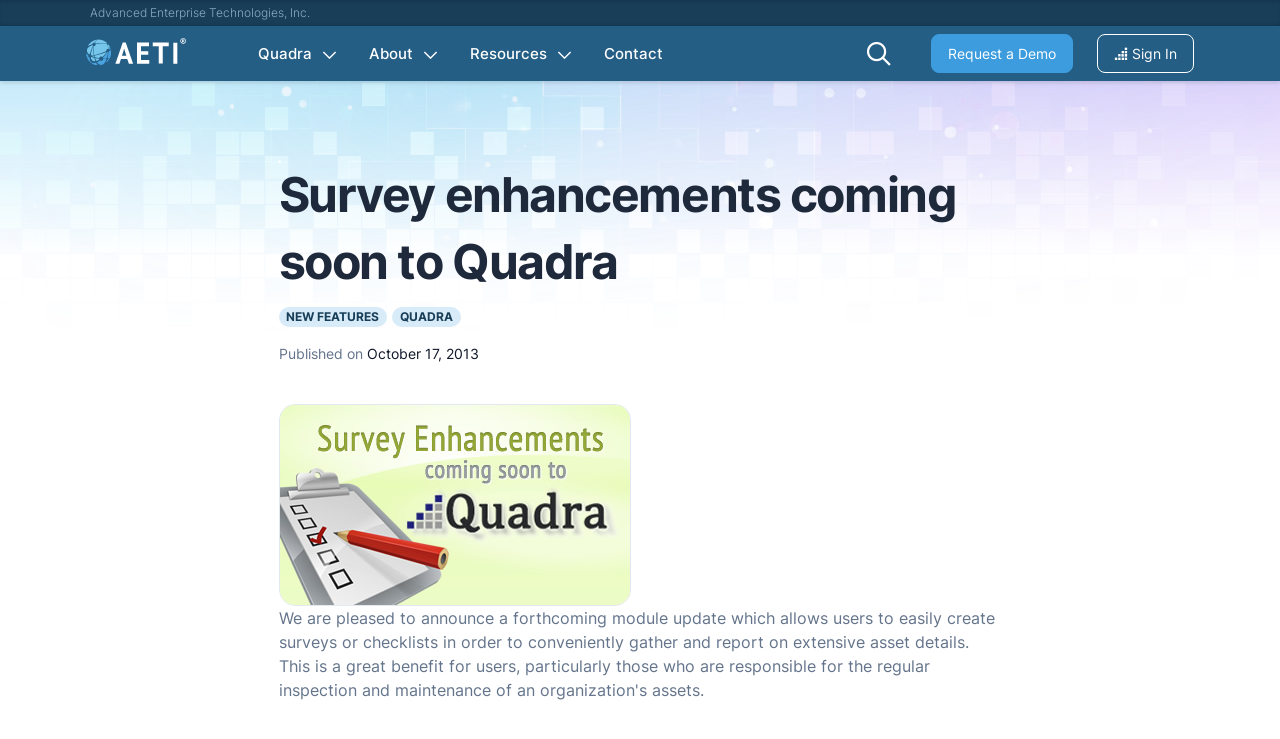

--- FILE ---
content_type: text/html; charset=utf-8
request_url: https://www.aeti-inc.com/news/article/survey-enhancements-coming-soon
body_size: 6877
content:
<!doctype html>
<html lang="en">
   <head>
        <meta charset="utf-8" />
        <meta name="viewport" content="width=device-width, initial-scale=1.0, shrink-to-fit=no" />
        
    <meta name="description" content="We are pleased to announce an upcoming module update which allows users to easily create surveys or checklists within Quadra." />

        <link rel="apple-touch-icon" sizes="180x180" href="/images/icons/apple-touch-icon.png?v=4.3.7">
<link rel="icon" type="image/png" sizes="196x196" href="/images/icons/favicon-192x192.png?v=4.3.7">
<link rel="icon" type="image/png" sizes="160x160" href="/images/icons/favicon-160x160.png?v=4.3.7">
<link rel="icon" type="image/png" sizes="96x96" href="/images/icons/favicon-96x96.png?v=4.3.7">
<link rel="icon" type="image/png" sizes="64x64" href="/images/icons/favicon-64x64.png?v=4.3.7">
<link rel="icon" type="image/png" sizes="32x32" href="/images/icons/favicon-32x32.png?v=4.3.7">
<link rel="icon" type="image/png" sizes="16x16" href="/images/icons/favicon-16x16.png?v=4.3.7">
<link rel="manifest" href="/images/icons/site.webmanifest?v=4.3.7">
<link rel="mask-icon" href="/images/icons/safari-pinned-tab.svg?v=4.3.7" color="#245e85">
<link rel="shortcut icon" href="/images/icons/favicon.ico?v=4.3.7">
<link rel="icon" sizes="16x16 32x32 64x64" href="/images/icons/favicon.ico?v=4.3.7">
<meta name="theme-color" content="#245e85" />
<meta name="msapplication-TileColor" content="#245e85">
<meta name="msapplication-config" content="/images/icons/browserconfig.xml?v=4.3.7">                
        <link rel="stylesheet" href="/lib/simplebar/simplebar.min.css?v=4.3.7" />
<link rel="stylesheet" href="/css/bundles/scrollCue.min.css?v=4.3.7" />
<link rel="stylesheet" href="/css/shared/theme.min.css?v=4.3.7" />
<link rel="stylesheet" href="/css/shared/aeti.min.css?v=4.3.7" />
<link rel="stylesheet" href="/css/bundles/fontawesome-bundle.css?v=4.3.7" />
        
        <script src="/js/vendors/color-modes.js?v=4.3.7"></script>
        <title>Survey enhancements coming soon to Quadra · AETI</title>
   </head>
    <body>          
<!-- navbar -->
<header class="pattern-purple">    
    <!-- navbar topper-->
    <div class="navbar-topper py-1">
        <div class="container">
            <div class="d-flex align-items-center justify-content-between">
                <div class="fs-7 fw-light topper-text">Advanced Enterprise Technologies, Inc.</div>            
            </div>
        </div>
    </div>    
    <!-- end navbar topper -->
    <nav class="navbar navbar-expand-lg navbar-dark transparent w-100">
        <div class="container px-3">
            <a class="navbar-brand" href="/"><img src="/images/logo/logo-dark.svg?v=4.3.7" style="width: 100px" alt="Advanced Enterprise Technologies, Inc." /></a>
            <button class="navbar-toggler offcanvas-nav-btn" type="button">
                <i class="fasr fa-lg fa-bars"></i>
            </button>
            <div class="offcanvas offcanvas-start offcanvas-nav" style="width: 20rem">
                <div class="offcanvas-header">
                    <a class="quadra-logo light" href="/"><img src="/images/logo/logo.svg?v=4.3.7" style="width: 100px" alt="Advanced Enterprise Technologies, Inc." /></a>
                    <a class="quadra-logo dark" href="/"><img src="/images/logo/logo-dark.svg?v=4.3.7" style="width: 100px" alt="Advanced Enterprise Technologies, Inc." /></a>
                    <button type="button" class="btn-close" data-bs-dismiss="offcanvas" aria-label="Close"></button>
                </div>
                <div class="offcanvas-body pt-0 align-items-center">
                    <ul class="navbar-nav mx-0 mx-lg-3 mx-xl-6 align-items-lg-center">
                        <li class="nav-item dropdown">
                            <a class="nav-link dropdown-toggle" href="#" id="navbarDropdown" role="button" data-bs-toggle="dropdown" aria-haspopup="true" aria-expanded="false">Quadra</a>
                            <div class="dropdown-menu dropdown-menu-md" aria-labelledby="navbarDropdown">
                                <a class="dropdown-item mb-3 text-body" href="/quadra">
                                    <div class="d-flex align-items-center">
                                        <i class="fa-kit fa-quadra-blocks fs-4 text-primary"></i>
                                        <div class="ms-3 lh-1">
                                            <h5 class="mb-1">Overview</h5>
                                            <p class="mb-0 fs-6">Start exploring here</p>
                                        </div>
                                    </div>
                                </a>
                                <a class="dropdown-item mb-3 text-body" href="/quadra/features">
                                    <div class="d-flex align-items-center">
                                        <i class="fasr fa-cubes fs-4 text-primary"></i>
                                        <div class="ms-3 lh-1">
                                            <h5 class="mb-1">
                                                Features
                                            </h5>
                                            <p class="mb-0 fs-6">Centralize & simplify </p>
                                        </div>
                                    </div>
                                </a>

                                <a class="dropdown-item mb-3 text-body" href="/quadra/modules">
                                    <div class="d-flex align-items-center">
                                        <i class="fasr fa-grid fs-4 text-primary"></i>
                                        <div class="ms-3 lh-1">
                                            <h5 class="mb-1">
                                                Modules
                                            </h5>
                                            <p class="mb-0 fs-6">Powering our features</p>
                                        </div>
                                    </div>
                                </a>

                                <a class="dropdown-item text-body" href="/quadra/interface">
                                    <div class="d-flex align-items-center">
                                        <i class="fasr fa-browsers fs-4 text-primary"></i>
                                        <div class="ms-3 lh-1">
                                            <h5 class="mb-1">
                                                Interface
                                            </h5>
                                            <p class="mb-0 fs-6">Open & intuitive</p>
                                        </div>
                                    </div>
                                </a>
                            </div>
                        </li>
                        <li class="nav-item dropdown">
                            <a class="nav-link dropdown-toggle" href="#" role="button" data-bs-toggle="dropdown" aria-expanded="false">About</a>
                            <ul class="dropdown-menu">
                                <li><a class="dropdown-item" href="/about/our-story">Our Story</a></li>
                                <li><a class="dropdown-item" href="/about/company-timeline">Company Timeline</a></li>
                            </ul>
                        </li>
                        <li class="nav-item dropdown">
                            <a class="nav-link dropdown-toggle" href="#" role="button" data-bs-toggle="dropdown" aria-expanded="false">Resources</a>
                            <ul class="dropdown-menu">
                                <li><a class="dropdown-item" href="/news">News</a></li>                                                                
                                <li><a class="dropdown-item" href="/support/docs">Documentation</a></li>
                                <li><a class="dropdown-item" href="/support/tutorials">Tutorials</a></li>                                                                    
                                <li><a class="dropdown-item" href="/support">Support Center</a></li>
                            </ul>
                        </li>
                        <li class="nav-item">
                            <a class="nav-link" href="/contact" role="button" aria-expanded="false">Contact</a>                                                           
                        </li>                      
                    </ul>
                    <div class="mt-3 mt-lg-0 d-flex flex-fill justify-content-end align-items-center">                                                
                        <a class="quick-search-button" href="javascript:;" role="button"><i class="fasr fa-search fa-xl"></i></a>
                        <a href="/contact/request-demo" class="btn fs-6 fw-normal btn-primary ms-2 ms-lg-4 ms-xl-6 text-nowrap">Request a Demo</a>
                        <a href="https://quadra.aeti-inc.com" target="_quadra" class="btn fs-6 fw-normal btn-outline-primary ms-xl-4 ms-lg-3 ms-2 text-nowrap"><i class="fa-kit fa-quadra-blocks"></i> Sign In</a>
                    </div>
                </div>
            </div>
        </div>
    </nav>    
</header>
<!-- end navbar -->
<!-- quick search modal -->
<div id="quickSearchModal" class="quick-search-modal modal fade-down modal-lg" tabindex="-1" aria-labelledby="" aria-hidden="true">
    <div class="modal-dialog my-3">
        <div class="modal-content border shadow">
            <div class="modal-body">
                <div class="quick-search position-relative">
                    <i class="fasr fa-search position-absolute"></i>
                    <input type="search" class="quick-search-box form-control" placeholder="Search" />
                    <a href="javascript:;" class="quick-search-clear invisible position-absolute">
                        <i class="fasr fa-lg fa-close"></i>
                    </a>
                </div>
                <div class="quick-search-placeholder d-none row my-3">
                    <div class="col placeholder-glow">
                        <p class="placeholder w-25 d-block my-2 text-dark"></p>
                        <a class="placeholder w-50" href="javascript:void(0);"></a>
                        <p class="placeholder w-75 fs-6 mb-0"></p>
                    </div>
                </div>
                <div class="quick-search-results mt-3">
                    <div class="d-flex mt-2 justify-content-between align-items-center">
                        <div class="flex-fill fs-6 text-muted">
                            Start typing to see search results
                        </div>
                    </div>
                </div>
            </div>
        </div>
    </div>
</div>
<!-- end quick search modal -->

        <main>
            <div id="notifications">
                
            </div>
            <div id="content">
                <div class="pattern-blocks"></div>

<!--News single start-->
<div class="py-xl-9 py-4">
    <div class="container">
        <div class="row">
            <article class="col-lg-8 offset-lg-2 news">
                <h1>Survey enhancements coming soon to Quadra</h1>
                
                <div class="mt-2 mb-lg-6 mb-4">
                    <div>
                        <a href="/news/tags/new-features" class="badge bg-primary-subtle text-primary-emphasis rounded-pill text-uppercase">New Features</a>
                        <a href="/news/tags/quadra" class="badge bg-primary-subtle text-primary-emphasis rounded-pill text-uppercase">Quadra</a>
                    </div>
                    <div class="mt-3 fs-6">
                        Published on <span class="text-dark">October 17, 2013</span>
                    </div>
                </div>
                 <img src="https://www.aeti-inc.com/NewsItems/news-survey-enhancements.jpg" alt="Survey enhancements coming soon to Quadra" class="news-item-main-image img-fluid">
							<p>We are pleased to announce a forthcoming module update which allows users to easily create surveys or checklists in order to conveniently gather and report on extensive asset details. This is a great benefit for users, particularly those who are responsible for the regular inspection and maintenance of an organization's assets.</p>
				<p>This handy module can be used to create either traditional surveys or forms, and offers a variety of question formats, branch logic, graphing capability, and reporting features for improved asset analysis. Since Quadra can be accessed from most mobile devices, users may run checklists while they are away from the home office or are performing off-site evaluations. Check out the features in more detail below.</p>
					<h4>Build your survey</h4>
					<p>Creating a survey is simple with our Survey Builder.   You may add multiple-choice, text, matrix and many other question types along with conditional branching logic!</p>    
				
				<div style="width: 860px; padding:  5px 20px 20px; margin: auto;">
					<img src="https://www.aeti-inc.com/NewsItems/news-survey-enhancements-build-survey.png" alt="Build your survey" class="img-fluid">        
				</div>
				<h4>Take a survey</h4>
				<p>Once your survey is built, users within your organization who have "respond" rights may take the survey.   Optionally, a survey response may be linked to an asset in the 
			Appraisals, Other Exposures, Scheduled Items, Structures or Vehicles module.</p>    		
				<div style="width: 860px; padding: 5px 20px 20px; margin: auto;">
					<img src="https://www.aeti-inc.com/NewsItems/news-survey-enhancements-take-survey.png" alt="Take a survey" class="img-fluid">    
				</div>    
					<h4>View survey responses</h4>
					<p>Once your survey has responses, the captured data can be quickly interpreted by viewing our Responses Report.</p>    
				
				<div style="width: 860px; padding:  5px 20px 20px; margin: auto;">
					<img src="https://www.aeti-inc.com/NewsItems/news-survey-enhancements-responses-report.png" alt="View survey responses" class="img-fluid">    
				</div>      
				<p>Current Quadra users will receive e-mail notification when this great module update becomes available later this year!</p>                
            </article>
        </div>
        <div class="row">
            <div class="col-lg-8 offset-lg-2 mt-lg-8 mt-5">                
                <div class="d-flex flex-wrap align-items-center align-content-between">
                    <div class="flex-fill">
                        <a class="btn btn-outline-primary" href="/news">
                            More news 
                        </a>                   
                    </div>
<div class="d-flex share-links">
        <h5 class="me-3">Share</h5>
    <div>
        <a href="mailto:?subject=Survey enhancements coming soon to Quadra&body=https%3a%2f%2fwww.aeti-inc.com%2fnews%2farticle%2fsurvey-enhancements-coming-soon" target="_blank" class="share-link me-3" title="Share vai e-mail"><i class="fa-fw fa-lg fasr fa-envelope"></i></a>
        <a href="https://www.linkedin.com/sharing/share-offsite/?url=https%3a%2f%2fwww.aeti-inc.com%2fnews%2farticle%2fsurvey-enhancements-coming-soon" target="_blank" title="Share on LinkedIn" class="share-link me-3"><i class="fa-fw fa-lg fa-brands fa-linkedin"></i></a>
        <a href="https://x.com/intent/post?text=Survey&#x2B;enhancements&#x2B;coming&#x2B;soon&#x2B;to&#x2B;Quadra&url=https%3a%2f%2fwww.aeti-inc.com%2fnews%2farticle%2fsurvey-enhancements-coming-soon" target="_blank" title="Share on X" class="share-link me-3"><i class="fa-fw fa-lg fa-brands fa-x-twitter"></i></a>
    </div>
</div>                </div>
            </div>
        </div>
    </div>      
</div>
<!--News single end-->
   
            </div>
        </main>
        <div class="space-50"></div>
<!-- Footer -->
<footer class="pt-7 pb-4 bg-primary-wisp shadow-top-inset">
    <div class="container">
        <!-- Footer 4 column -->
        <div class="row">
            <div class="col-xxl-5 col-lg-5 col-md-7">
                <div class="mb-7 mb-xl-0">
                    <div class="mb-1">
                        <a class="quadra-logo light" href="/"><img src="/images/logo/logo.svg?v=4.3.7" style="width: 100px" alt="Advanced Enterprise Technologies, Inc." /></a>
                        <a class="quadra-logo dark" href="/"><img src="/images/logo/logo-dark.svg?v=4.3.7" style="width: 100px" alt="Advanced Enterprise Technologies, Inc." /></a>                        
                    </div>
                    <p class="small mb-1">Advanced Enterprise Technologies, Inc.</p>
                    <p class="text-body-secondary">
                        225 State Road<br />
                        Media, PA 19063<br />
                        <small class="text-muted">Phone</small> (800) 293-1315<br />
                        <small class="text-muted">Fax </small> (484) 445-7126
                    </p>                    
                </div>
            </div>
            <div class="offset-xxl-1 col-xxl-6 col-lg-6 offset-md-1 col-md-4">
                <div class="row" id="ft-links">
                    <div class="col-lg-4 col-12">
                        <div class="position-relative">
                            <div class="mb-3 pb-2 d-flex justify-content-between border-bottom border-bottom-lg-0">
                                <h5>Our company</h5>
                                <a class="d-block d-lg-none stretched-link text-inherit" data-bs-toggle="collapse" href="#collapseLanding" role="button" aria-expanded="false" aria-controls="collapseLanding">
                                    <i class="bi bi-chevron-down"></i>
                                </a>
                            </div>
                            <div class="collapse d-lg-block" id="collapseLanding" data-bs-parent="#ft-links">
                                <ul class="list-unstyled mb-0 py-3 py-lg-0">
                                    <li class="mb-2">
                                        <a href="/quadra" class="text-decoration-none text-reset">Explore Quadra</a>
                                    </li>
                                    <li class="mb-2">
                                        <a href="/about/our-story" class="text-decoration-none text-reset">Our Story</a>
                                    </li>
                                    <li class="mb-2">
                                        <a href="/about/company-timeline" class="text-decoration-none text-reset">Company Timeline</a>
                                    </li>
                                    <li class="mb-2">
                                        <a href="/contact" class="text-decoration-none text-reset">Contact</a>
                                    </li>                                    
                                </ul>
                            </div>
                        </div>
                    </div>
                    <div class="col-lg-4 col-12">
                        <div class="mb-3 pb-2 d-flex justify-content-between border-bottom border-bottom-lg-0 position-relative">
                            <h5>Current customers</h5>
                            <a class="d-block d-lg-none stretched-link text-inherit" data-bs-toggle="collapse" href="#collapseAccounts" role="button" aria-expanded="false" aria-controls="collapseAccounts">
                                <i class="bi bi-chevron-down"></i>
                            </a>
                        </div>
                        <div class="collapse d-lg-block" id="collapseAccounts" data-bs-parent="#ft-links">
                            <ul class="list-unstyled mb-0 py-3 py-lg-0">
                                <li class="mb-2">
                                    <a href="https://quadra.aeti-inc.com" target="_quadra" class="text-decoration-none text-reset">Sign In</a>
                                </li>                                
                                <li class="mb-2">
                                    <a href="https://quadra.aeti-inc.com/authentication/forgot-password" target="_quadra" class="text-decoration-none text-reset">Forgot Password</a>
                                </li>                                
                                <li class="mb-2">
                                    <a href="/support" class="text-decoration-none text-reset">Support Center</a>
                                </li>
                            </ul>
                        </div>
                    </div>
                    <div class="col-lg-4 col-12">
                        <div class="mb-3 pb-2 d-flex justify-content-between border-bottom border-bottom-lg-0 position-relative">
                            <h5>Resources</h5>
                            <a class="d-block d-lg-none stretched-link text-inherit" data-bs-toggle="collapse" href="#collapseResources" role="button" aria-expanded="false" aria-controls="collapseResources">
                                <i class="bi bi-chevron-down"></i>
                            </a>
                        </div>
                        <div class="collapse d-lg-block" id="collapseResources" data-bs-parent="#ft-links">
                            <ul class="list-unstyled mb-0 py-3 py-lg-0">
                                <li class="mb-2">
                                    <a href="/news" class="text-decoration-none text-reset">News</a>
                                </li>            
                                <li class="mb-2">
                                    <a href="/support/docs" class="text-decoration-none text-reset">Documentation</a>
                                </li>
                                <li class="mb-2">
                                    <a href="/support/tutorials" class="text-decoration-none text-reset">Tutorials</a>
                                </li>                                
                                <li class="mb-2">
                                    <a href="/quadra/version-history" class="text-decoration-none text-reset">Version History</a>
                                </li>                                
                            </ul>
                        </div>
                    </div>
                </div>
            </div>
        </div>
    </div>
    <div class="container mt-7 mb-3">
        <div class="row align-items-center">
            <div class="col-md-9">
                <div class="fs-6 d-flex gap-2 flex-wrap mb-3 mb-md-0">                    
                    <div class="me-2">
                        Copyright &copy; 2026
                        <a href="/administration">AETI</a>
                    </div>                    
                    <a class="me-2 mb-2" href="/legal/privacy-statement">Privacy Statement</a>
                    <div class="mb-2 dropdown d-inline-block">
                        <a href="javascript:;" role="button" aria-expanded="false" class="dropdown-toggle" data-bs-toggle="dropdown" aria-label="Display mode">
                            <i class="bi theme-icon-active"></i>
                            <span class="bs-theme-text">Display mode</span>
                        </a>
                        <ul class="dropdown-menu dropdown-menu-end shadow" aria-labelledby="bs-theme-text">
                            <li>
                                <button type="button" class="dropdown-item d-flex align-items-center" data-bs-theme-value="light" aria-pressed="false">
                                    <i class="fasr theme-icon fa-sun-bright"></i>
                                    <span class="ms-2">Light</span>
                                </button>
                            </li>
                            <li>
                                <button type="button" class="dropdown-item d-flex align-items-center" data-bs-theme-value="dark" aria-pressed="false">
                                    <i class="fasr theme-icon fa-moon-stars"></i>
                                    <span class="ms-2">Dark</span>
                                </button>
                            </li>
                            <li>
                                <button type="button" class="dropdown-item d-flex align-items-center active" data-bs-theme-value="auto" aria-pressed="true">
                                    <i class="fasr theme-icon fa-circle-half-stroke"></i>
                                    <span class="ms-2">Auto</span>
                                </button>
                            </li>
                        </ul>
                    </div>                    
                </div>
            </div>
            <div class="col-md-3">
                <div class="text-md-end d-flex align-items-center justify-content-md-end">                  
                    <div class="d-flex gap-2">
                        <a href="https://www.linkedin.com/company/advanced-enterprise-technologies-inc." target="_blank" class="text-reset btn btn-twitter btn-icon">
                            <i class="fa fa-brands fa-lg fa-linkedin"></i>                            
                        </a>                        
                        <a href="http://www.twitter.com/aeti_inc" target="_blank" class="text-reset btn btn-linkedin btn-icon">
                            <i class="fa fa-brands fa-lg  fa-x-twitter"></i>
                        </a>
                    </div>
                </div>
            </div>
        </div>
    </div>
</footer>        <!-- Scroll top -->
<div class="btn-scroll-top">
   <svg class="progress-square svg-content" width="100%" height="100%" viewBox="0 0 40 40">
      <path d="M8 1H32C35.866 1 39 4.13401 39 8V32C39 35.866 35.866 39 32 39H8C4.13401 39 1 35.866 1 32V8C1 4.13401 4.13401 1 8 1Z" />
   </svg>
</div>
        
        <script>    
    const _appVersion = '4.3.7';
    const _analyticsTag = 'G-DP1J0DHE5J';
    const _applicationRoot = '/';    
</script>
 
        

    <script src="/js/bundles/lib-bundle.js?v=4.3.7"></script>

        

    <script src="/js/bundles/layout-bundle.js?v=4.3.7"></script>
  
        
    </body>
</html>

--- FILE ---
content_type: text/css
request_url: https://www.aeti-inc.com/css/shared/aeti.min.css?v=4.3.7
body_size: 5234
content:
:root{--aeti-orange: #ffa919;--aeti-orange-rgb: 255, 169, 25;--aeti-purple-rgb: 137, 25, 255;--aeti-purple: #8919ff;--aeti-purple-text-emphasis: rgb(86.6782608696, 0, 178);--aeti-purple-subtle-rgb: 220, 186, 255;--aeti-purple-subtle: rgb(219.6, 186, 255);--layout-sidebar-width: 300px;--layout-sticky-header-offset: 39px;--layout-padding-x: 2.25rem}.bg-orange{background:rgba(var(--aeti-orange-rgb), var(--bs-bg-opacity)) !important}.bg-purple{background:rgba(var(--aeti-purple-rgb), var(--bs-bg-opacity)) !important}.bg-purple-subtle{background:rgba(var(--aeti-purple-subtle-rgb), var(--bs-bg-opacity)) !important}.text-orange{color:var(--aeti-orange)}.text-purple{color:var(--aeti-purple)}.text-purple-subtle{color:var(--aeti-purple-subtle)}.btn-purple{--bs-btn-color: #fff;--bs-btn-bg: #8919ff;--bs-btn-border-color: rgb(129.1504347826, 9.7, 255);--bs-btn-hover-color: #fff;--bs-btn-hover-bg: rgb(116.45, 21.25, 216.75);--bs-btn-hover-border-color: rgb(103.3203478261, 7.76, 204);--bs-btn-focus-shadow-rgb: 148, 46, 255;--bs-btn-active-color: #fff;--bs-btn-active-bg: rgb(109.6, 20, 204);--bs-btn-active-border-color: rgb(96.862826087, 7.275, 191.25);--bs-btn-active-shadow: inset 0 3px 5px rgba(2, 6, 23, 0.125);--bs-btn-disabled-color: #fff;--bs-btn-disabled-bg: #8919ff;--bs-btn-disabled-border-color: rgb(129.1504347826, 9.7, 255)}.btn-purple-subtle{--bs-btn-color: #020617;--bs-btn-bg: rgb(219.6, 186, 255);--bs-btn-border-color: rgb(211.7504347826, 170.7, 255);--bs-btn-hover-color: #020617;--bs-btn-hover-bg: rgb(224.91, 196.35, 255);--bs-btn-hover-border-color: rgb(216.0753913043, 179.13, 255);--bs-btn-focus-shadow-rgb: 180, 146, 220;--bs-btn-active-color: #020617;--bs-btn-active-bg: rgb(226.68, 199.8, 255);--bs-btn-active-border-color: rgb(216.0753913043, 179.13, 255);--bs-btn-active-shadow: inset 0 3px 5px rgba(2, 6, 23, 0.125);--bs-btn-disabled-color: #020617;--bs-btn-disabled-bg: rgb(219.6, 186, 255);--bs-btn-disabled-border-color: rgb(211.7504347826, 170.7, 255)}.chat-container{display:flex;flex-direction:column}.chat-container .chat-messages{flex-grow:1;flex-wrap:nowrap;display:flex;flex-direction:column;padding:10px;overflow:auto;background-color:var(--bs-light-bg-subtle);border-bottom:1px solid var(--bs-border-color)}.chat-container .chat-messages .message{margin:5px 0;padding:10px;border-radius:10px;max-width:80%;display:inline-block}@media(max-width: 768px){.chat-container .chat-messages .message{max-width:90%}}.chat-container .chat-messages .message li{margin-bottom:.25rem}.chat-container .chat-messages .message.sent{background-color:var(--bs-primary);color:#fff;align-self:flex-end}.chat-container .chat-messages .message.received{background-color:var(--bs-gray-200);color:var(--bs-dark);align-self:flex-start}.aeti-overflowable .dx-datagrid .dx-datagrid-rowsview,.aeti-overflowable .dx-datagrid .dx-scrollable-container{overflow:visible !important}.dx-texteditor.dx-editor-outlined{border-radius:4px}.dx-menu-base .dx-icon{font-size:1rem}.dx-context-menu .dx-menu-item.dx-menu-item-has-text.dx-menu-item-has-icon .dx-icon{margin-right:.5rem}.dx-field-item-required-mark{color:var(--bs-danger-text-emphasis);font-size:1.125rem}.dx-widget,.dx-texteditor-input,.dx-placeholder{font-family:"Inter",sans-serif !important;font-size:1rem}.dx-overlay-wrapper{color:var(--bs-body-color);font-family:var(--bs-font-sans-serif);font-size:var(--bs-body-font-size);line-height:var(--bs-body-line-height)}.dx-treelist .dx-row>td,.dx-datagrid .dx-row>td,.dx-datagrid-headers .dx-datagrid-table .dx-row>td{font-size:.875rem;line-height:var(--bs-body-line-height)}.dx-popup-title.dx-toolbar .dx-toolbar-items-container{height:2.25rem}.dx-popup-title.dx-toolbar .dx-toolbar-label{font-size:1rem}.dx-invalid-message>.dx-overlay-content{text-overflow:ellipsis;white-space:nowrap}.dx-datagrid-wide-search .dx-toolbar .dx-texteditor{width:100% !important}.dx-datagrid-wide-search .dx-toolbar .dx-toolbar-after{padding-left:0px;width:100% !important}.dx-datagrid-wide-search .dx-datagrid-header-panel{padding:0px 0px;display:block !important}.dx-datagrid-wide-search .dx-datagrid-column-chooser-button{display:none}.dx-datagrid-wide-search .dx-datagrid-search-panel{margin-left:0px}.texteditor-lg .dx-texteditor-input{font-size:2rem;text-align:center}@media(max-width: 768px){.texteditor-lg .dx-texteditor-input{font-size:1.25rem;text-align:center}}.help-topic{padding:.5rem 1rem 3rem}.help-topic a>strong{color:rgba(var(--bs-link-color-rgb), var(--bs-link-opacity, 1))}.help-topic span[style*="font-weight: bold"]{color:var(--bs-gray-800)}.help-topic ol>li{margin-bottom:2rem}.help-topic h2,.help-topic h3,.help-topic h4{padding-top:65px;margin-top:-65px}.help-topic img{display:block}.help-topic img:not(.tutorial-link){margin:1rem 0;border-radius:var(--bs-border-radius-lg);border:var(--bs-border-width) var(--bs-border-style) var(--bs-border-color) !important}.help-topic img.no-border{border:none !important}.help-topic .data-table,.help-topic .metadata-table{border-spacing:0;border-collapse:collapse}.help-topic .data-table td,.help-topic .metadata-table td{padding:10px 15px}.help-topic .data-table th,.help-topic .metadata-table th{padding:10px 15px;white-space:nowrap;border-bottom:2px solid var(--bs-border-color);text-align:left;font-weight:600}.help-topic .data-table>tbody>tr,.help-topic .metadata-table>tbody>tr{border-bottom:1px solid var(--bs-border-color)}.help-topic .metadata-table td .required{color:var(--bs-danger-text-emphasis)}.help-topic .xlsx-wrapper{background-color:var(--bs-gray-100);border:1px solid var(--bs-border-color);border-radius:var(--bs-border-radius-lg);overflow:scroll;padding:10px;border-radius:4px;clear:right}.help-topic .xlsx-table{border-spacing:0;border-collapse:collapse}.help-topic .xlsx-table td{border:1px solid var(--bs-border-color);padding:5px 10px;white-space:nowrap;background-color:var(--bs-white)}.help-topic .xlsx-table tbody tr td:first-child{background-color:var(--bs-gray-200);border:1px solid var(--bs-border-color);border-right:1px solid var(--bs-gray-500);color:var(--bs-gray-700);font-weight:normal}.help-topic .xlsx-table th{background-color:var(--bs-gray-200);border:1px solid var(--bs-border-color);border-bottom:1px solid var(--bs-gray-500);color:var(--bs-gray-700);font-weight:normal;padding:5px 10px;white-space:nowrap}.help-topic .xlsx-table thead tr th:first-child{border-bottom:1px solid var(--bs-border-color)}.help-topic pre{background-color:var(--bs-gray-100);border:1px solid var(--bs-border-color);border-radius:var(--bs-border-radius-lg);clear:right;max-height:400px;overflow:scroll;margin:0px 0px;padding:1rem}.help-book{padding:.5rem 1rem 3rem}.topic-links-nav{padding-top:65px;margin-top:-65px}.topic-links-nav.sticky-top{z-index:1007 !important}.topic-links-nav .topic-links-header{font-size:.8rem;color:var(--bs-gray-400);margin:.25rem .25rem .5rem .75rem;padding-bottom:.5rem;border-bottom:1px solid var(--bs-border-color)}.topic-links-nav .topic-links{font-size:.8rem;list-style:none;margin:0;padding:0;display:block}.topic-links-nav .topic-links>li{margin-bottom:.35rem;display:block}.topic-links-nav .topic-links>li>a{display:inline-block;padding:.25rem .125rem .125rem .75rem;border-left:2px solid rgba(0,0,0,0);color:var(--bs-gray-500);transition:border 300ms ease-out}.topic-links-nav .topic-links>li>a.active,.topic-links-nav .topic-links>li>a:hover{border-left:2px solid var(--bs-primary)}.topic-links-nav .topic-links>li>a:hover{color:var(--bs-primary)}.topic-links-nav .topic-links>li>.topic-links{margin-top:.55rem;margin-left:.75rem}input:-webkit-autofill{filter:none}input:autofill{filter:none}input:-webkit-autofill{-webkit-background-clip:text}.cursor-move{cursor:move !important}.cursor-pointer{cursor:pointer !important}.display-wrapper,.editor-wrapper{margin:1.5rem 0;display:grid}.display-label,.editor-label{text-align:right;background:none}.display-row .display-field{padding:5px 5px;color:var(--bs-gray-700);font-weight:500}.editor-field-list{--bs-border-opacity: .5;border:1px solid rgba(var(--bs-dark-rgb), var(--bs-border-opacity));border-radius:var(--bs-border-radius-sm)}.editor-row,.display-row{max-width:900px;display:grid;grid-template-columns:1fr 3fr;grid-gap:2rem;align-items:baseline}.editor-row{padding-bottom:2rem}.display-row{padding-bottom:1rem}.editor-row .editor-label,.display-row .display-label{min-height:20px;font-weight:300}.input-buttons{padding-bottom:1.5rem}.input-buttons>a,.input-buttons>button,.input-buttons>.input-button,.input-buttons>input[type=submit],.input-buttons>input[type=button]{margin-right:1.5rem}.input-buttons:last-child{margin-right:0}.field-validation-error{color:var(--bs-danger-text-emphasis);font-size:.85rem;padding-top:.5rem;display:inline-block}.form-check-input{border:var(--bs-border-width) solid var(--bs-gray-400)}.input-validation-error{border-color:var(--bs-danger-text-emphasis)}.editor-wrapper .required,.form-group .required{color:var(--bs-danger-text-emphasis);font-size:.55rem;margin-left:.35rem;vertical-align:top}.editor-wrapper .required:before,.form-group .required:before{font-family:"Font Awesome 6 Pro";content:"*"}[data-bs-theme=dark] .editor-field-list{--bs-border-opacity: .4;border:1px solid rgba(var(--bs-light-rgb), var(--bs-border-opacity))}.glightbox-clean .gslide .gslide-title{font-size:calc(var(--bs-body-font-size)*1.5);font-family:var(--bs-font-sans-serif);font-weight:700;margin-bottom:.5rem}.glightbox-clean .gslide .gslide-desc{font-size:var(--bs-body-font-size);font-family:var(--bs-font-sans-serif)}.glightbox{position:relative;z-index:0}.glightbox>i{position:absolute;z-index:1;left:1rem;bottom:1.525rem}@media(min-width: 1200px){h1,.h1{font-size:3rem}h2,.h2{font-size:2.5rem}}.absolute-center{display:flex;align-items:center;justify-content:center}.hero-wrapper{width:100%;overflow:hidden;min-height:640px;transition:none;background:var(--aeti-purple);background-image:-webkit-image-set(url("../../images/hero/purple-blue-bg.webp?v=1") type("image/webp"), url("../../images/hero/purple-blue-bg.jpg?v=1") type("image/jpeg"));background-image:image-set(url("../../images/hero/purple-blue-bg.webp?v=1") type("image/webp"), url("../../images/hero/purple-blue-bg.jpg?v=1") type("image/jpeg"));background-size:cover;background-position:center center;background-repeat:no-repeat;border-bottom:1px solid var(bs-border-color)}.hero-container{padding-right:0px;position:relative;top:130px;flex-wrap:wrap}.hero-container .col{padding-bottom:15px}.hero-container .col:last-of-type{padding-right:0px}.btn-hero{background-color:var(--aeti-purple);color:#fff;border-radius:100px;padding:10px 25px;position:absolute;text-transform:none;font-weight:700;font-size:24px;margin:30px 0px;box-shadow:-2px 8px 16px -6px rgba(31,30,33,.5)}.btn-hero>img{margin-top:-5px}.btn-hero:hover,.btn-hero:visited,.btn-hero:focus{color:#fff}.btn-hero:hover{background-color:#a24cf9}.copy-block{background-color:rgba(153,20,253,.5);background:linear-gradient(130deg, rgba(204, 8, 254, 0.4) 40%, rgba(153, 20, 253, 0.3) 75%);padding:15px 15px 20px 25px;text-shadow:1px 2px 4px rgba(0,0,0,.25);border-top:1px solid rgba(228,1,253,.75)}.copy-block h1{color:#fff;font-family:"Inter";font-weight:700;font-size:56px;margin-bottom:20px}.copy-block p{color:#fff;font-size:20px;font-weight:400;margin-bottom:20px}.copy-block small{font-size:14px;margin-bottom:.5rem;color:#fff;font-weight:300}.quadra-callout{border-top-left-radius:15px;border-bottom-left-radius:15px;background-color:#fff;box-shadow:-2px 8px 16px -6px rgba(31,30,33,.5)}.quadra-callout>picture>img{border-top-left-radius:15px;border-bottom-left-radius:15px;transition:opacity linear 150ms;opacity:1;min-height:250px;min-width:250px}@media(max-width: 991px){.hero-container h1{font-size:36px}}@media(max-width: 991px){.absolute-center{text-align:center;align-items:flex-start}.hero-container{padding-right:15px}.hero-container .col:last-of-type{padding-right:15px}.quadra-callout,.quadra-callout>picture>img{border-radius:15px;max-height:400px}}html{overflow-y:scroll}@supports(scrollbar-gutter: stable){html{overflow-y:auto;scrollbar-gutter:stable}html:has(>body.modal-open),html:has(>body.q-popup),html:has(>body>.q-popup-wrapper){overflow-y:hidden;scrollbar-gutter:auto}}.avatar.my-avatar{background-color:var(--bs-light-bg-subtle)}[data-bs-theme=dark] .avatar.my-avatar{background-color:var(--bs-dark-bg-subtle)}.my-avatar{background-color:var(--bs-bg-theme-white)}.admin-menu,.docs-nav-sidebar.admin-menu{position:relative;width:100%;background-color:rgba(0,0,0,0);z-index:3;border-right:none}.fs-header-primary{font-size:.938rem}.fs-header-secondary{font-size:.875rem}.fs-header-secondary .badge{font-size:.6rem}@media(max-width: 768px){.fs-header-primary{font-size:.875rem}.fs-header-secondary{font-size:.813rem}.fs-header-secondary .badge{font-size:.5rem}}.main-column{height:calc(100vh - 62px)}.main-column.sticky-top{z-index:1007 !important}.main-column-with-header{height:calc(100vh - 102px)}.main-row.row{--bs-gutter-x: 2.5rem}#main-wrapper{transition:width 200ms ease-in;width:100%}#main-wrapper>.row{min-height:550px}#main-wrapper.sidebarred{width:calc(100% - var(--layout-sidebar-width) - 1px)}@media(max-width: 768px){#main-wrapper.sidebarred{width:100%}}.mega-menu .container{max-width:720px}.mega-menu .mega-menu-item{color:var(--bs-dropdown-link-color);font-weight:500}.mega-menu .mega-menu-item:hover,.mega-menu .mega-menu-item:focus{color:var(--bs-dropdown-link-hover-color);background-color:var(--bs-dropdown-link-hover-bg)}.mega-menu .mega-menu-item.active,.mega-menu .mega-menu-item:active{color:var(--bs-dropdown-link-active-color);text-decoration:none;background-color:var(--bs-dropdown-link-active-bg)}.mega-menu .mega-menu-item.disabled,.mega-menu .mega-menu-item:disabled{color:var(--bs-dropdown-link-disabled-color);pointer-events:none;background-color:rgba(0,0,0,0)}.header-client-name{text-overflow:ellipsis;display:inline-block;vertical-align:bottom}@media(max-width: 1200px){.header-client-name{max-width:300px}}@media(max-width: 992px){.header-client-name{max-width:250px}}@media(max-width: 768px){.header-client-name{max-width:200px}}#sidebar>.sidebar-content{width:var(--layout-sidebar-width)}#sidebar .sidebar-header{display:flex;align-items:center;height:var(--layout-sticky-header-offset)}#sidebar .sidebar-header>.dropdown-header{width:90%}@media(max-width: 768px){#sidebar{display:none}}#toggleSidebar{width:0px;opacity:0;display:none;transition:width 300ms ease-out,opacity 150ms ease-out}#toggleSidebar.show{width:35px;opacity:1;display:inline}@media(max-width: 768px){#toggleSidebar{display:none}#toggleSidebar.show{display:none}}.quadra-logo svg{height:36px;width:auto;display:inline-block}.quadra-logo.wide svg{height:auto;width:100%;max-width:700px;display:inline-block}.quadra-logo.light{display:inline-block}.quadra-logo.dark{display:none}.quadra-logo.wide.light{display:block}.quadra-logo h3.text-white{color:#fff !important}.quadra-blocks svg{height:26px;width:26px;display:inline-block}.quadra-blocks.light{display:inline-block}.quadra-blocks.dark{display:none}[data-bs-theme=dark] .quadra-logo.dark,[data-bs-theme=dark] .quadra-blocks.dark{display:inline-block}[data-bs-theme=dark] .quadra-logo.wide.dark{display:block}[data-bs-theme=dark] .quadra-logo.light,[data-bs-theme=dark] .quadra-blocks.light{display:none}.navbar .navbar-toggler{border-color:rgba(0,0,0,0) !important;color:var(--bs-primary)}.navbar-dark{background-color:rgb(36,93.6,132.6);box-shadow:0 .125rem .25rem rgba(2,6,23,.125);border-bottom:none !important}.navbar-dark .navbar-brand{filter:none !important;padding-top:0rem !important;padding-bottom:.5rem !important}.navbar-transparent .navbar-toggler,.navbar-dark .navbar-toggler{color:#fff !important}.navbar-transparent .quick-search-button,.navbar-dark .quick-search-button{color:#fff}.navbar-transparent .btn-outline-primary,.navbar-dark .btn-outline-primary{color:#fff;border-color:#fff}.navbar-transparent .btn-outline-primary:hover,.navbar-transparent .btn-outline-primary.hover,.navbar-dark .btn-outline-primary:hover,.navbar-dark .btn-outline-primary.hover{border-color:var(--bs-primary)}.navbar-topper{background:rgb(24, 62.4, 88.4) !important;box-shadow:inset 0 -2px 4px -2px rgba(2,6,23,.2)}.navbar-topper .topper-text{color:#8dadc4 !important}.navbar-topper a{color:rgb(128.25, 190.65, 232.9) !important}[data-bs-theme=dark] .navbar-dark{background-color:rgb(18, 46.8, 66.3);box-shadow:0 .125rem .25rem rgba(2,6,23,.25)}[data-bs-theme=dark] header .navbar-topper{background:rgb(12, 31.2, 44.2) !important}[data-bs-theme=dark] header .navbar-topper .topper-text{color:#689abd !important}[data-bs-theme=dark] header .navbar-topper a{color:rgb(54, 140.4, 198.9) !important}[data-bs-theme=dark] .navbar.bg-primary{background-color:rgb(48, 124.8, 176.8) !important}header.navbar-transparent .navbar-dark{background-color:rgba(0,0,0,0) !important;box-shadow:none !important}header.navbar-transparent .navbar-dark .navbar-brand{filter:brightness(0) invert(1) !important}header.navbar-transparent .navbar-topper{background:rgba(0,0,0,0) !important;box-shadow:none !important}header.navbar-transparent .navbar-topper .topper-text{color:rgba(0,0,0,0) !important}@media(max-width: 991px){header .navbar-transparent .quick-search-button,header .navbar-dark .quick-search-button,header .navbar-light .quick-search-button{color:var(--bs-primary)}header .navbar-transparent .btn-outline-primary,header .navbar-dark .btn-outline-primary,header .navbar-light .btn-outline-primary{color:var(--bs-primary);border-color:var(--bs-primary)}header .navbar-transparent .btn-outline-primary:hover,header .navbar-transparent .btn-outline-primary.hover,header .navbar-dark .btn-outline-primary:hover,header .navbar-dark .btn-outline-primary.hover,header .navbar-light .btn-outline-primary:hover,header .navbar-light .btn-outline-primary.hover{color:#fff}}article.news img{border-radius:var(--bs-border-radius-xl);border:1px solid var(--bs-border-color)}article.news img.plain{border-radius:0px;border:none}.notification-growl-container{position:fixed;top:20px;right:20px;width:325px;z-index:12001}.notification-growl-container>.alert{box-shadow:var(--bs-box-shadow)}.notification-growl-container>.alert a{text-decoration:underline}.notification-growl-container>.alert a:hover{text-decoration:none}.notification-container>.alert a{text-decoration:underline}.notification-container>.alert a:hover{text-decoration:none}@media(min-width: 768px){.notification-growl-container{width:475px}}header.pattern-blocks:after,header.pattern-purple:after{top:-35px}.pattern-blocks{position:relative}.pattern-blocks:after{content:"";position:absolute;top:0;left:0;right:0;bottom:0;background:linear-gradient(130deg, rgba(var(--aeti-purple-rgb), 0.2) 5%, rgba(var(--bs-primary-rgb), 1) 30%, rgba(var(--aeti-purple-rgb), 0.2) 85%);background-position:top center;-webkit-mask-image:url("../../images/pattern/header-blocks-mask.svg?v=3"),linear-gradient(to bottom, transparent 0%, black 80%);mask-image:url("../../images/pattern/header-blocks-mask.svg?v=3"),linear-gradient(to bottom, transparent 0%, black 80%);-webkit-mask-composite:source-out;mask-composite:subtract;-webkit-mask-size:cover auto;mask-size:cover auto;-webkit-mask-position:center top;mask-position:center top;padding:40px 0px;height:320px;z-index:-1;opacity:.15}.pattern-purple{position:relative}.pattern-purple:after{content:"";position:absolute;top:0;left:0;right:0;bottom:0;background-image:url(../../images/pattern/header-blue-purple.jpg);background-position:top center;background-size:cover;-webkit-mask-image:linear-gradient(to top, transparent 35%, black 85%);mask-image:linear-gradient(to top, transparent 35%, black 85%);padding:40px 0px;height:452px;z-index:-1;opacity:.3}.pattern-purple.reverse:after{transform:scaleX(-1)}.quick-search-clear{font-size:1rem;line-height:1rem;border:none;color:var(--bs-body-color);top:.75rem;right:.75rem}.quick-search i.fa-search,.quick-search i.fa-filter{font-size:1rem;color:var(--bs-body-color);top:.75rem;left:.95rem}.quick-search input[type=search]{padding-left:2.5rem;padding-right:2.5rem}.quick-search-modal.fade-down{transform:scaleY(0.7);opacity:.7;transition:all .1s linear;transform-origin:top center}.quick-search-modal.fade-down.show{opacity:1;transform:scaleY(1)}.quick-search-modal .modal-body{overflow:hidden;transition:transform .5s linear;transform-origin:top center}.quick-search-modal .modal-body .quick-search-list,.quick-search-modal .modal-body .quick-search-scrollview{max-height:calc(100vh - 190px)}.sidebar-tree .dx-overlay-wrapper{background-color:rgba(0,0,0,0)}.sidebar-tree .dx-treelist-container{background-color:rgba(0,0,0,0)}.sidebar-tree .dx-treelist-rowsview{border-top-color:rgba(0,0,0,0);background-color:rgba(0,0,0,0)}.sidebar-tree .dx-treelist-container>.dx-treelist-headers,.sidebar-tree .dx-treelist-container>.dx-treelist-rowsview{background-color:rgba(0,0,0,0)}.sidebar-tree.dx-treelist .dx-treelist-content>table>tbody>.dx-row>td{padding:4px 8px 4px 1.35rem !important}.sidebar-tree.dx-treelist .dx-row>td{padding:4px 8px !important}.sidebar-tree .dx-treelist-text-content a{color:rgba(0,0,0,.67);font-size:.875rem}.sidebar-tree .dx-treelist-rowsview .dx-selection.dx-row:not(.dx-row-focused)>td,.sidebar-tree .dx-treelist-rowsview .dx-selection.dx-row:not(.dx-row-focused)>tr>td,.sidebar-tree .dx-treelist-rowsview .dx-selection.dx-row:not(.dx-row-focused):hover>td,.sidebar-tree .dx-treelist-rowsview .dx-selection.dx-row:not(.dx-row-focused):hover>tr>td{background-color:rgba(var(--bs-primary-rgb), 0.1)}[data-bs-theme=dark] .sidebar-tree .dx-treelist-text-content a{color:hsla(0,0%,100%,.87)}.text-gray-200{color:var(--bs-gray-200) !important}.text-gray-300{color:var(--bs-gray-300) !important}.text-gray-400{color:var(--bs-gray-400) !important}.text-gray-500{color:var(--bs-gray-500) !important}.text-gray-600{color:var(--bs-gray-600) !important}.text-gray-700{color:var(--bs-gray-700) !important}.text-gray-800{color:var(--bs-gray-800) !important}.timeline{position:relative;padding:20px 0 20px;list-style:none;display:grid}.timeline:before{content:" ";position:absolute;top:0;bottom:0;left:40px;width:3px;margin-left:-1.5px;background-color:var(--bs-border-color)}.timeline>li{position:relative;margin-bottom:20px}.timeline>li>.timeline-panel{position:relative;float:right;width:calc(100% - 90px);width:-webkit-calc(100% - 90px);padding:20px;border-width:var(--bs-border-width);border-style:solid;border-color:var(--bs-border-color);border-radius:var(--bs-border-radius-lg);background-color:var(--bs-white);box-shadow:var(--bs-box-shadow-sm)}.timeline>li>.timeline-panel:before{content:" ";display:block;position:absolute;top:26px;right:auto;left:-15px;border-top:15px solid rgba(0,0,0,0);border-right:15px solid var(--bs-border-color);border-bottom:15px solid rgba(0,0,0,0);border-left:0 solid var(--bs-border-color)}.timeline>li>.timeline-panel:after{content:" ";display:block;position:absolute;top:27px;right:auto;left:-14px;border-top:14px solid rgba(0,0,0,0);border-right:14px solid var(--bs-white);border-bottom:14px solid rgba(0,0,0,0);border-left:0px solid var(--bs-white)}.timeline>li>.timeline-panel.no-border{box-shadow:none;border:none;background-color:none;background:none;padding:5px 20px 5px 0px}.timeline>li>.timeline-panel.no-border:before,.timeline>li>.timeline-panel.no-border:after{border:none}.timeline>li>.timeline-badge{z-index:2;position:absolute;top:16px;left:15px;margin-left:0;width:50px;height:50px;border-radius:50% 50% 50% 50%;text-align:center;font-size:1.4em;line-height:50px;background-color:var(--bs-secondary);color:var(--bs-secondary-text-emphasis)}.timeline>li>.timeline-badge.no-bg{background-color:rgba(0,0,0,0) !important}.timeline>li>.timeline-badge.primary{background-color:var(--bs-primary-bg-subtle) !important;color:var(--bs-primary-text-emphasis) !important}.timeline>li>.timeline-badge.purple{background-color:var(--aeti-purple-subtle) !important;color:var(--aeti-purple-text-emphasis) !important}.timeline>li>.timeline-badge.success{background-color:var(--bs-success-bg-subtle) !important;color:var(--bs-success-text-emphasis) !important}.timeline>li>.timeline-badge.warning{background-color:var(--bs-warning-bg-subtle) !important;color:var(--bs-warning-text-emphasis) !important}.timeline>li>.timeline-badge.danger{background-color:var(--bs-danger-bg-subtle) !important;color:var(--bs-danger-text-emphasis) !important}.timeline>li>.timeline-badge.info{background-color:var(--bs-info-bg-subtle) !important;color:var(--bs-info-text-emphasis) !important}.timeline>li>.timeline-badge.no-border{height:25px;width:25px;left:28px;font-size:1em;line-height:25px}.timeline>li.timeline-inverted>.timeline-panel{float:right}.timeline>li.timeline-inverted>.timeline-panelbefore{right:auto;left:-15px;border-right-width:15px;border-left-width:0}.timeline>li.timeline-inverted>.timeline-panel:after{right:auto;left:-14px;border-right-width:14px;border-left-width:0}[data-bs-theme=dark] .timeline>li>.timeline-badge{color:var(--bs-body-color);background-color:var(--bs-dark-bg-subtle)}.border-muted{border-color:rgba(var(--bs-secondary-color-rgb), 0.4) !important}.border-bottom-fade{box-shadow:-0.25rem .125rem .25rem rgba(2,6,23,.055)}.clear{clear:both}.clear-left,.clear-start{clear:left}.clear-right,.clear-end{clear:right}.field-left,.field-start{float:left;margin-right:.375rem}.field-right,.field-end{float:right;margin-left:.375rem}.fs-7{font-size:.75rem !important}.grayscale{transition:all .5s ease-out;filter:grayscale(1);opacity:.75}[data-bs-theme=dark] .grayscale{filter:brightness(0) invert(1)}.partner-badge{border:1px solid #8a6d3b;color:#8a6d3b}.q-light-border{border-color:#e0e0e0 !important}[data-bs-theme=dark] .q-light-border{border-color:var(--bs-border-color) !important}.shadow-top-inset{box-shadow:inset 0 7px 4px -4px rgba(0,0,0,.03)}.shadow-bottom-inset{box-shadow:inset 0 -7px 4px -4px rgba(0,0,0,.03)}[data-bs-theme=dark] .shadow-bottom-inset{box-shadow:inset 0 -4px 2px -4px #000}.shadow-end-inset{box-shadow:inset -5px 0 3px -3px rgba(0,0,0,.07)}.space-10{width:100%;height:10px}.space-20{width:100%;height:20px}.space-30{width:100%;height:30px}.space-40{width:100%;height:40px}.space-50{width:100%;height:50px}.space-60{width:100%;height:60px}.space-70{width:100%;height:70px}.space-80{width:100%;height:80px}.space-90{width:100%;height:90px}.space-100{width:100%;height:100px}
/*# sourceMappingURL=../shared/aeti.min.css.map */


--- FILE ---
content_type: image/svg+xml
request_url: https://www.aeti-inc.com/images/pattern/header-blocks-mask.svg?v=3
body_size: 1779
content:
<?xml version="1.0" encoding="utf-8"?>
<!-- Generator: Adobe Illustrator 28.3.0, SVG Export Plug-In . SVG Version: 6.00 Build 0)  -->
<svg version="1.1" baseProfile="tiny" id="blocks" xmlns="http://www.w3.org/2000/svg" xmlns:xlink="http://www.w3.org/1999/xlink"
	 x="0px" y="0px" viewBox="0 0 1009 403.2"  preserveAspectRatio="xMidYMin slice" xml:space="preserve">
<path d="M0,0v403.2h1009V0H0z M978.9,63.7h29.3v29.3h-29.3V63.7z M978.2,310.7V340h-29.3v-29.3H978.2z M978.2,278.3h-29.3V249h29.3
	V278.3z M977.9,216.4h-29.3v-29.3h29.3V216.4z M977.9,154.7h-29.3v-29.3h29.3V154.7z M947.7,310.7V340h-29.3v-29.3H947.7z
	 M947.6,278.3h-29.3V249h29.3V278.3z M947.3,216.4H918v-29.3h29.3V216.4z M947.3,154.7H918v-29.3h29.3V154.7z M917.1,310.7V340
	h-29.3v-29.3H917.1z M917.1,278.3h-29.3V249h29.3V278.3z M856,310.7V340h-29.3v-29.3H856z M856,278.3h-29.3V249H856V278.3z
	 M826.3,125.4h29.3v29.3h-29.3V125.4z M825.4,310.7V340h-29.3v-29.3H825.4z M825.4,278.3h-29.3V249h29.3V278.3z M794.9,310.7V340
	h-29.3v-29.3H794.9z M794.8,278.3h-29.3V249h29.3V278.3z M794.5,216.4h-29.3v-29.3h29.3V216.4z M794.5,154.7h-29.3v-29.3h29.3V154.7
	z M764.3,310.7V340H735v-29.3H764.3z M764.3,278.3H735V249h29.3V278.3z M733.7,249v29.3h-29.3V249H733.7z M733.4,154.7H704v-29.3
	h29.3V154.7z M642.1,310.7V340h-29.3v-29.3H642.1z M642,278.3h-29.3V249H642V278.3z M580.9,310.7V340h-29.3v-29.3H580.9z
	 M580.9,278.3h-29.3V249h29.3V278.3z M458.7,249v29.3h-29.3V249H458.7z M458.3,216.4H429v-29.3h29.3V216.4z M398.8,249h29.3v29.3
	h-29.3V249z M428.1,310.6V340h-29.3v-29.3H428.1z M367,310.7V340h-29.3v-29.3H367z M367,278.3h-29.3V249H367V278.3z M305.9,249v29.3
	h-29.3V249H305.9z M305.6,216.5h-29.3v-29.3h29.3V216.5z M276.2,125.4h29.3v29.3h-29.3V125.4z M275.3,310.7V340H246v-29.3H275.3z
	 M275.3,278.3H246V249h29.3V278.3z M244.8,310.7V340h-29.3v-29.3H244.8z M244.8,278.3h-29.3V249h29.3V278.3z M244.4,216.5h-29.3
	v-29.3h29.3V216.5z M244.4,154.8h-29.3v-29.3h29.3V154.8z M214.2,310.7V340h-29.3v-29.3H214.2z M214.2,278.3h-29.3V249h29.3V278.3z
	 M153.1,310.7V340h-29.3v-29.3H153.1z M153.1,278.3h-29.3V249h29.3V278.3z M152.8,216.5h-29.3v-29.3h29.3V216.5z M92,310.7V340H62.7
	v-29.3H92z M92,278.3H62.6V249H92V278.3z M62.3,187.2h29.3v29.3H62.3V187.2z M30.9,310.7V340H1.5v-29.3H30.9z M30.9,278.3H1.5V249
	h29.3V278.3z M30.5,216.5H1.2v-29.3h29.3V216.5z M30.5,154.8H1.2v-29.3h29.3V154.8z M1,63.8h29.3v29.3H1V63.8z M1.2,218h29.3v29.3
	H1.2V218z M1.5,279.8h29.3v29.3H1.5V279.8z M1.5,341.5h29.3v29.3H1.5V341.5z M31.1,401.7H1.7v-29.3h29.3V401.7z M31.5,32.9h29.3
	v29.3H31.5V32.9z M31.5,94.6h29.3v29.3H31.5V94.6z M61.1,125.4v29.3H31.7v-29.3H61.1z M31.7,156.2H61v29.3H31.7V156.2z M31.7,218
	h29.3v29.3H31.7V218z M32.1,279.8h29.3v29.3H32.1V279.8z M32.1,341.5h29.3v29.3H32.1V341.5z M61.6,401.7H32.3v-29.3h29.3V401.7z
	 M62.3,218h29.3v29.3H62.3V218z M62.6,279.8H92v29.3H62.6V279.8z M62.6,341.5H92v29.3H62.6V341.5z M92.2,401.7H62.9v-29.3h29.3
	V401.7z M92.6,63.8H122v29.3H92.6V63.8z M122.2,125.4v29.3H92.9v-29.3H122.2z M92.8,156.2h29.3v29.3H92.8V156.2z M92.8,218h29.3
	v29.3H92.8V218z M93.2,279.8h29.3v29.3H93.2V279.8z M93.2,310.7h29.3V340H93.2V310.7z M122.8,401.7H93.4v-29.3h29.3V401.7z
	 M123.2,94.6h29.3v29.3h-29.3V94.6z M123.4,156.2h29.3v29.3h-29.3V156.2z M123.4,218h29.3v29.3h-29.3V218z M123.7,279.8h29.3v29.3
	h-29.3V279.8z M123.8,341.5h29.3v29.3h-29.3V341.5z M153.3,401.7H124v-29.3h29.3V401.7z M153.8,2.1h29.3v29.3h-29.3V2.1z M154,156.2
	h29.3v29.3H154V156.2z M154,218h29.3v29.3H154V218z M154.3,279.8h29.3v29.3h-29.3V279.8z M183.7,310.7V340h-29.3v-29.3H183.7z
	 M154.3,341.5h29.3v29.3h-29.3V341.5z M183.9,401.7h-29.3v-29.3h29.3V401.7z M184.5,125.4h29.3v29.3h-29.3V125.4z M184.5,187.2h29.3
	v29.3h-29.3V187.2z M184.9,279.8h29.3v29.3h-29.3V279.8z M184.9,341.5h29.3v29.3h-29.3V341.5z M214.4,401.7h-29.3v-29.3h29.3V401.7z
	 M214.9,63.8h29.3v29.3h-29.3V63.8z M215.1,156.2h29.3v29.3h-29.3V156.2z M215.1,218h29.3v29.3h-29.3V218z M215.4,341.5h29.3v29.3
	h-29.3V341.5z M245,401.7h-29.3v-29.3H245V401.7z M245.4,94.6h29.3v29.3h-29.3V94.6z M245.6,156.2H275v29.3h-29.3V156.2z M246,279.8
	h29.3v29.3H246V279.8z M246,341.5h29.3v29.3H246V341.5z M275.6,401.7h-29.3v-29.3h29.3V401.7z M276.2,218h29.3v29.3h-29.3V218z
	 M276.6,279.8h29.3v29.3h-29.3V279.8z M276.6,341.5h29.3v29.3h-29.3V341.5z M306.1,401.7h-29.3v-29.3h29.3V401.7z M306.6,63.8h29.3
	v29.3h-29.3V63.8z M306.8,156.2h29.3v29.3h-29.3V156.2z M336.1,187.2v29.3h-29.3v-29.3H336.1z M306.8,218h29.3v29.3h-29.3V218z
	 M307.1,279.8h29.3v29.3h-29.3V279.8z M336.5,310.7V340h-29.3v-29.3H336.5z M307.1,341.5h29.3v29.3h-29.3V341.5z M336.7,401.7h-29.3
	v-29.3h29.3V401.7z M337.1,32.9h29.3v29.3h-29.3V32.9z M337.3,218h29.3v29.3h-29.3V218z M337.7,279.8H367v29.3h-29.3V279.8z
	 M337.7,341.5H367v29.3h-29.3V341.5z M367.2,401.7h-29.3v-29.3h29.3V401.7z M367.7,94.6H397v29.3h-29.3V94.6z M367.9,156.2h29.3
	v29.3h-29.3V156.2z M367.9,217.9h29.3v29.3h-29.3V217.9z M368.2,279.8h29.3v29.3h-29.3V279.8z M368.2,341.5h29.3v29.3h-29.3V341.5z
	 M397.8,401.6h-29.3v-29.3h29.3V401.6z M398.8,279.8h29.3v29.3h-29.3V279.8z M398.8,341.5h29.3v29.3h-29.3V341.5z M428.3,401.6H399
	v-29.3h29.3V401.6z M428.8,32.8h29.3v29.3h-29.3V32.8z M429,217.9h29.3v29.3H429V217.9z M429.3,279.8h29.3v29.3h-29.3V279.8z
	 M458.7,370.8h-29.3v-29.3h29.3V370.8z M458.7,340h-29.3v-29.3h29.3V340z M459.6,125.4h29.3v29.3h-29.3V125.4z M459.9,279.8h29.3
	v29.3h-29.3V279.8z M459.9,341.5h29.3v29.3h-29.3V341.5z M489.5,401.6h-29.3v-29.3h29.3V401.6z M490.1,156.2h29.3v29.3h-29.3V156.2z
	 M490.1,217.9h29.3v29.3h-29.3V217.9z M490.5,279.8h29.3v29.3h-29.3V279.8z M519.8,310.7V340h-29.3v-29.3H519.8z M490.5,341.5h29.3
	v29.3h-29.3V341.5z M520,401.6h-29.3v-29.3H520V401.6z M520.7,217.9H550v29.3h-29.3V217.9z M521,249h29.3v29.3H521V249z M521,310.7
	h29.3V340H521V310.7z M550.6,401.6h-29.3v-29.3h29.3V401.6z M551.2,187.1h29.3v29.3h-29.3V187.1z M551.6,279.8h29.3v29.3h-29.3
	V279.8z M551.6,341.5h29.3v29.3h-29.3V341.5z M581.1,401.6h-29.3v-29.3h29.3V401.6z M581.8,217.9h29.3v29.3h-29.3V217.9z
	 M582.1,279.8h29.3v29.3h-29.3V279.8z M582.1,341.5h29.3v29.3h-29.3V341.5z M611.7,401.6h-29.3v-29.3h29.3V401.6z M612.2,63.7h29.3
	v29.3h-29.3V63.7z M612.4,125.4h29.3v29.3h-29.3V125.4z M612.4,187.1h29.3v29.3h-29.3V187.1z M612.7,279.8H642v29.3h-29.3V279.8z
	 M612.7,341.5H642v29.3h-29.3V341.5z M642.3,401.6h-29.3v-29.3h29.3V401.6z M642.9,156.2h29.3v29.3h-29.3V156.2z M642.9,217.9h29.3
	v29.3h-29.3V217.9z M672.6,249v29.3h-29.3V249H672.6z M643.3,279.8h29.3v29.3h-29.3V279.8z M643.3,341.5h29.3v29.3h-29.3V341.5z
	 M672.8,401.6h-29.3v-29.3h29.3V401.6z M673.3,2h29.3v29.3h-29.3V2z M702.8,187.1v29.3h-29.3v-29.3H702.8z M673.5,217.9h29.3v29.3
	h-29.3V217.9z M673.8,279.8h29.3v29.3h-29.3V279.8z M703.2,310.7V340h-29.3v-29.3H703.2z M673.8,341.5h29.3v29.3h-29.3V341.5z
	 M703.4,401.6h-29.3v-29.3h29.3V401.6z M703.8,63.7h29.3v29.3h-29.3V63.7z M704,156.2h29.3v29.3H704V156.2z M704,217.9h29.3v29.3
	H704V217.9z M704.4,279.8h29.3v29.3h-29.3V279.8z M733.7,370.8h-29.3v-29.3h29.3V370.8z M733.7,340h-29.3v-29.3h29.3V340z
	 M734.6,187.1h29.3v29.3h-29.3V187.1z M734.9,279.8h29.3v29.3h-29.3V279.8z M734.9,341.5h29.3v29.3h-29.3V341.5z M764.5,401.6h-29.3
	v-29.3h29.3V401.6z M765,63.7h29.3v29.3H765V63.7z M765.2,217.9h29.3v29.3h-29.3V217.9z M765.5,341.5h29.3v29.3h-29.3V341.5z
	 M795.1,401.6h-29.3v-29.3h29.3V401.6z M795.5,63.7h29.3v29.3h-29.3V63.7z M795.7,156.2H825v29.3h-29.3V156.2z M795.7,217.9H825
	v29.3h-29.3V217.9z M796.1,279.8h29.3v29.3h-29.3V279.8z M796.1,341.5h29.3v29.3h-29.3V341.5z M825.6,401.6h-29.3v-29.3h29.3V401.6z
	 M826.3,156.2h29.3v29.3h-29.3V156.2z M826.3,187.1h29.3v29.3h-29.3V187.1z M826.6,279.8h29.3v29.3h-29.3V279.8z M826.6,341.5H856
	v29.3h-29.3V341.5z M856.2,401.6h-29.3v-29.3h29.3V401.6z M856.6,32.8h29.3v29.3h-29.3V32.8z M886.2,187.1v29.3h-29.3v-29.3H886.2z
	 M856.8,217.9h29.3v29.3h-29.3V217.9z M857.2,279.8h29.3v29.3h-29.3V279.8z M857.2,341.5h29.3v29.3h-29.3V341.5z M886.7,401.6h-29.3
	v-29.3h29.3V401.6z M887.2,94.5h29.3v29.3h-29.3V94.5z M916.7,125.4v29.3h-29.3v-29.3H916.7z M887.4,156.2h29.3v29.3h-29.3V156.2z
	 M887.4,187.1h29.3v29.3h-29.3V187.1z M887.7,279.8h29.3v29.3h-29.3V279.8z M887.8,341.5h29.3v29.3h-29.3V341.5z M917.3,401.6H888
	v-29.3h29.3V401.6z M917.8,63.7h29.3v29.3h-29.3V63.7z M918,217.9h29.3v29.3H918V217.9z M918.3,341.5h29.3v29.3h-29.3V341.5z
	 M947.9,401.6h-29.3v-29.3h29.3V401.6z M948.3,2h29.3v29.3h-29.3V2z M948.5,217.9h29.3v29.3h-29.3V217.9z M948.9,279.8h29.3v29.3
	h-29.3V279.8z M948.9,341.5h29.3v29.3h-29.3V341.5z M978.4,401.6h-29.3v-29.3h29.3V401.6z M978.9,94.5h29.3v29.3h-29.3V94.5z
	 M979.1,156.2h29.3v29.3h-29.3V156.2z M1008.4,187.1v29.3h-29.3v-29.3H1008.4z M979.1,217.9h29.3v29.3h-29.3V217.9z M979.4,279.8
	h29.3v29.3h-29.3V279.8z M1008.8,310.7V340h-29.3v-29.3H1008.8z M979.4,341.5h29.3v29.3h-29.3V341.5z M1009,401.6h-29.3v-29.3h29.3
	V401.6z"/>
</svg>


--- FILE ---
content_type: image/svg+xml
request_url: https://www.aeti-inc.com/images/logo/logo.svg?v=4.3.7
body_size: 1660
content:
<?xml version="1.0" encoding="UTF-8"?><svg id="a" xmlns="http://www.w3.org/2000/svg" viewBox="0 0 96.25 26.52"><g id="b"><path d="M39.75,20.56h-6.02l-1.48,4.34h-3.84l7.06-19.74h2.83l7.06,19.74h-4.03l-1.57-4.34ZM34.71,17.48h4.2l-1.46-4.37-.59-2.08h-.14l-.59,2.11-1.43,4.34Z" fill="#1e293b" stroke-width="0"/><path d="M49.09,5.23h11.62v3.42h-7.78v4.56h7.08v3.42h-7.08v4.79h7.92v3.42h-11.76V5.23Z" fill="#1e293b" stroke-width="0"/><path d="M79.62,8.65h-5.71v16.18h-3.84V8.65h-5.74v-3.42h15.29v3.42Z" fill="#1e293b" stroke-width="0"/><path d="M84.15,5.23h3.84v19.6h-3.84V5.23Z" fill="#1e293b" stroke-width="0"/><path d="M96.25,3.62c0,1.49-1.17,2.65-2.69,2.65s-2.7-1.17-2.7-2.65,1.2-2.62,2.7-2.62,2.69,1.17,2.69,2.62ZM91.53,3.62c0,1.17.86,2.09,2.05,2.09s2-.93,2-2.08-.85-2.11-2.01-2.11-2.03.94-2.03,2.09ZM93.14,5h-.61v-2.62c.24-.05.58-.08,1.01-.08.5,0,.72.08.91.19.14.11.26.32.26.58,0,.29-.22.51-.54.61v.03c.26.1.4.29.48.64.08.4.13.56.19.66h-.66c-.08-.1-.13-.34-.21-.64-.05-.29-.21-.42-.54-.42h-.29v1.06ZM93.16,3.51h.29c.34,0,.61-.11.61-.38,0-.24-.18-.4-.56-.4-.16,0-.27.02-.34.03v.75Z" fill="#1e293b" stroke-width="0"/></g><g id="c"><path d="M11.69,26.5c-5.21-.2-9.58-3.71-11.06-8.48.54,0,1.09-.02,1.66-.05.13.6.6,1.08,1.21,1.22.02,2.51.86,4.31,2.57,4.93,1.04.38,2.3.28,3.68-.22.58,1.07,1.24,1.95,1.95,2.61" fill="#4aa3df" fill-rule="evenodd" stroke-width="0"/><path d="M22.77,20.21c-.84,1.53-2,2.86-3.38,3.9.43-.81.81-1.74,1.13-2.76.54-.03.97-.45,1.01-.98.42-.05.84-.1,1.24-.17" fill="#4aa3df" fill-rule="evenodd" stroke-width="0"/><path d="M21.66,14.03c.54-.18.95-.67,1.02-1.25.45-.21.9-.43,1.33-.64.14.74.22,1.51.22,2.3,0,2.02-.5,3.92-1.37,5.59-.44.05-.89.09-1.34.13-.04-.32-.23-.6-.49-.77.36-1.64.58-3.44.63-5.35" fill="#4aa3df" fill-rule="evenodd" stroke-width="0"/><path d="M16.67,20.19h0c0-.38-.1-.72-.28-1.03,1.45-1.48,2.87-3.23,4.16-5.18.19.08.4.13.62.13h.04c-.14,1.85-.43,3.58-.86,5.11-.52.06-.94.49-.96,1.02-.28,0-.56,0-.84,0-.63,0-1.26-.02-1.88-.06" fill="#4aa3df" fill-rule="evenodd" stroke-width="0"/><path d="M13.44,21.79c.34.26.76.41,1.22.41.97,0,1.78-.69,1.97-1.61.19,0,.38,0,.57.01.76,0,1.5-.01,2.23-.05.05.2.16.38.31.52-1.19,3-2.96,4.91-4.99,4.96-1.47.04-2.86-.91-4.03-2.55.88-.42,1.8-.99,2.73-1.69" fill="#4aa3df" fill-rule="evenodd" stroke-width="0"/><path d="M22.13,11.41c.13.1.24.22.32.36.44-.23.88-.47,1.3-.71-.16-.56-.36-1.1-.6-1.62-.31.65-.66,1.31-1.03,1.97" fill="#4aa3df" fill-rule="evenodd" stroke-width="0"/><path d="M.11,15.22c.06.92.22,1.82.48,2.67.55-.03,1.1-.07,1.66-.13,0-.05,0-.09,0-.14,0-.2.04-.39.1-.57-.92-.57-1.67-1.19-2.24-1.84" fill="#4aa3df" fill-rule="evenodd" stroke-width="0"/><path d="M5.68,17.67c.63-.08,1.26-.17,1.9-.27.07.39.15.77.23,1.14-.76-.26-1.48-.56-2.13-.87" fill="#75c6ea" fill-rule="evenodd" stroke-width="0"/><path d="M9.09,22.55c-.74.11-1.42.06-2.02-.16-1.32-.48-2.09-1.71-2.34-3.44.19-.13.34-.29.46-.48.88.35,1.82.66,2.83.93.3,1.14.66,2.2,1.07,3.15" fill="#75c6ea" fill-rule="evenodd" stroke-width="0"/><path d="M12.66,20.3c.01.26.08.5.18.72-.98.62-1.93,1.07-2.83,1.33-.45-.81-.85-1.74-1.2-2.75,1.22.29,2.51.53,3.85.7" fill="#75c6ea" fill-rule="evenodd" stroke-width="0"/><path d="M14.66,18.18c-.96,0-1.77.68-1.96,1.58-1.48-.25-2.88-.58-4.16-.98-.14-.48-.27-.97-.39-1.48,1.34-.23,2.71-.52,4.1-.86,2.73-.68,5.35-1.53,7.79-2.51-1.31,1.8-2.71,3.38-4.13,4.69-.34-.27-.78-.44-1.25-.44" fill="#75c6ea" fill-rule="evenodd" stroke-width="0"/><path d="M3.19,16.17c.19-.09.41-.14.64-.14.48-2.38,1.49-5.09,2.99-7.88-.23-.17-.41-.4-.52-.67-3.61,1.27-5.72,3.28-5.31,5.56.2,1.12.98,2.18,2.21,3.13" fill="#75c6ea" fill-rule="evenodd" stroke-width="0"/><path d="M10.56,2.46c-3.85.51-7.13,2.83-8.95,6.09,1.2-.77,2.75-1.41,4.58-1.9.1-.78.77-1.38,1.58-1.38h.02c.1-.42.2-.82.31-1.21-.09.39-.18.8-.25,1.21.21.01.41.06.59.14.68-1.04,1.39-2.03,2.13-2.95" fill="#75c6ea" fill-rule="evenodd" stroke-width="0"/><path d="M21.61,11.14c.08.02.15.05.22.09.09-.15.18-.3.27-.45.32-.55.62-1.1.91-1.64-.39-.79-.86-1.54-1.41-2.22-.11.17-.27.3-.47.36.23,1.22.4,2.52.48,3.87" fill="#75c6ea" fill-rule="evenodd" stroke-width="0"/><path d="M7.27,8.38s-.05-.02-.07-.02c-1.4,2.89-2.24,5.64-2.48,7.94.36.24.62.62.69,1.07.69-.11,1.39-.24,2.1-.38-.23-1.37-.37-2.83-.41-4.33-.04-1.48.02-2.91.17-4.27" fill="#75c6ea" fill-rule="evenodd" stroke-width="0"/><path d="M9.35,6.65c.01.07.01.14.01.22,0,.88-.71,1.59-1.59,1.59-.1,0-.2,0-.3-.03-.06.95-.08,1.92-.06,2.92.05,1.96.28,3.82.65,5.52.67-.14,1.35-.3,2.03-.47,3.45-.85,6.71-1.99,9.65-3.32-.05-.16-.08-.32-.08-.5,0-.84.68-1.52,1.52-1.52.04,0,.07,0,.11,0v-.1c-.04-1.27-.14-2.5-.31-3.68-.03,0-.06,0-.08,0-.47,0-.85-.38-.85-.84,0-.06,0-.12.02-.18-1.3-.15-2.64-.23-4.01-.24-2.43-.02-4.7.2-6.7.6" fill="#75c6ea" fill-rule="evenodd" stroke-width="0"/><path d="M12.16,2.36c-.46,0-.91.03-1.36.08-.73.99-1.44,2.04-2.1,3.14.17.13.32.29.43.47,1.68-.25,3.5-.38,5.43-.37,1.92.01,3.78.17,5.55.44.08-.18.22-.33.39-.41-2.17-2.08-5.11-3.35-8.35-3.35" fill="#75c6ea" fill-rule="evenodd" stroke-width="0"/></g></svg>

--- FILE ---
content_type: text/javascript
request_url: https://www.aeti-inc.com/js/bundles/layout-bundle.js?v=4.3.7
body_size: 2864
content:
try{var ga=document.createElement("script");ga.type="text/javascript",ga.async=!0,ga.src="https://www.googletagmanager.com/gtag/js?id="+_analyticsTag;var s=document.getElementsByTagName("script")[0];function gtag(){dataLayer.push(arguments)}s.parentNode.insertBefore(ga,s),window.dataLayer=window.dataLayer||[],gtag("js",new Date),gtag("config",_analyticsTag)}catch(a){console.log("Google analytics error. ",a)}
const _notificationContainerSelector=".notification-container",_notificationGrowlSelector=".notification-growl-container";let _notificationGrowlTimeout=1e4;function CloseAlerts(){$(".alert.alert-dismissible").removeClass("fade"),$(".alert.alert-dismissible").alert("close")}function ConfigureGrowlContainer(){$(_notificationGrowlSelector).length<=0&&$("body").prepend('<div class="notification-growl-container"></div>')}function ConfigureGrowlFade(){var o="xxxxxxxx-xxxx-4xxx-yxxx-xxxxxxxxxxxx".replace(/[xy]/g,(function(o){var t=16*Math.random()|0;return("x"==o?t:3&t|8).toString(16)}));$(_notificationGrowlSelector).find(".alert").first().attr("id",o),setTimeout((()=>{let t='.alert[id="'+o+'"]';$(t).hoverIntent({over:function(){},timeout:2e3,out:function(){$(t).alert("close")}}),0==$(t+":hover").length&&$(t).alert("close")}),_notificationGrowlTimeout)}function GetJsonResponseErrors(o,t){var e="";return t||(t="\n"),$.each(o.Errors,(function(o,r){""!=e&&(e+=t),e+=r})),e}function SetGrowlTimeout(o){_notificationGrowlTimeout=o}function ShowSuccessAlert(o,t,e,r){t||CloseAlerts();var n='<div class="alert alert-success alert-dismissible fade show" role="alert"><strong><i class="fa fa-fw fasr fa-check-circle"></i> '+(e?"":"Success! ")+"</strong>"+o+'<button type="button" class="btn-close" data-bs-dismiss="alert" aria-label="Close"></button></div>';r||(r=".notification-container"),$(r).prepend(n)}function ShowSuccessGrowl(o,t){ConfigureGrowlContainer(),ShowSuccessAlert(o,!0,t,_notificationGrowlSelector),ConfigureGrowlFade()}function ShowInfoAlert(o,t,e,r){t||CloseAlerts();var n='<div class="alert alert-info alert-dismissible fade show" role="alert"><strong><i class="fa fa-fw fasr fa-info-circle"></i> '+(e?"":"Information: ")+"</strong>"+o+'<button type="button" class="btn-close" data-bs-dismiss="alert" aria-label="Close"></button></div>';r||(r=".notification-container"),$(r).prepend(n)}function ShowInfoGrowl(o,t){ConfigureGrowlContainer(),ShowInfoAlert(o,!0,t,_notificationGrowlSelector),ConfigureGrowlFade()}function ShowWarningAlert(o,t,e,r){t||CloseAlerts();var n='<div class="alert alert-warning alert-dismissible fade show" role="alert"><strong><i class="fa fa-fw fasr fa-exclamation-triangle"></i> '+(e?"":"Warning: ")+"</strong>"+o+'<button type="button" class="btn-close" data-bs-dismiss="alert" aria-label="Close"></button></div>';r||(r=".notification-container"),$(r).prepend(n)}function ShowWarningGrowl(o,t){ConfigureGrowlContainer(),ShowWarningAlert(o,!0,t,_notificationGrowlSelector),ConfigureGrowlFade()}function ShowErrorAlert(o,t,e,r){t||CloseAlerts();var n='<div class="alert alert-danger alert-dismissible fade show" role="alert">'+(e?"":'<strong><i class="fa fa-fw fasr fa-times-circle"></i>  Error: </strong>')+o+'<button type="button" class="btn-close" data-bs-dismiss="alert" aria-label="Close"></button></div>';r||(r=".notification-container"),$(r).prepend(n)}function ShowErrorGrowl(o,t){ConfigureGrowlContainer(),ShowErrorAlert(o,!0,t,_notificationGrowlSelector),ConfigureGrowlFade()}
"use strict";var theme={init:function(){theme.progressPageLoad(),theme.menu(),theme.otpVarification(),theme.stickyHeader(),theme.counterState(),theme.alertJS(),theme.popovers(),theme.tooltip(),theme.validation(),theme.toast()},progressPageLoad:()=>{var e=document.querySelector(".btn-scroll-top");if(null!=e){var t=document.querySelector(".btn-scroll-top path"),o=t.getTotalLength();t.style.transition=t.style.WebkitTransition="none",t.style.strokeDasharray=o+" "+o,t.style.strokeDashoffset=o,t.getBoundingClientRect(),t.style.transition=t.style.WebkitTransition="stroke-dashoffset 10ms linear",window.addEventListener("scroll",(function(n){var s=document.body.scrollTop||document.documentElement.scrollTop,l=document.documentElement.scrollHeight-document.documentElement.clientHeight,a=o-s*o/l;t.style.strokeDashoffset=a,(document.body.scrollTop||document.documentElement.scrollTop)>=50?e.classList.add("active-progress"):e.classList.remove("active-progress")})),e.addEventListener("click",(function(e){e.preventDefault(),window.scroll({top:0,left:0,behavior:"smooth"})}))}},menu:()=>{document.querySelectorAll(".dropdown-menu a.dropdown-toggle").forEach((function(e){e.addEventListener("click",(function(e){if(!this.nextElementSibling.classList.contains("show")){this.closest(".dropdown-menu").querySelectorAll(".show").forEach((function(e){e.classList.remove("show")}))}this.nextElementSibling.classList.toggle("show");const t=this.closest("li.nav-item.dropdown.show");t&&t.addEventListener("hidden.bs.dropdown",(function(e){document.querySelectorAll(".dropdown-submenu .show").forEach((function(e){e.classList.remove("show")}))})),e.stopPropagation()}))}))},stickyHeader:()=>{if(null!=document.querySelector(".navbar:not(.no-sticky)"))new Headhesive(".navbar",{offset:350,offsetSide:"top",classes:{clone:"navbar-clone fixed",stick:"navbar-stick",unstick:"navbar-unstick"},onStick:function(){this.clonedElem.classList}})},counterState:()=>{const e=new Intl.NumberFormat("en-US");document.querySelectorAll(".counter").forEach((function(t){var o=t.getAttribute("data-count"),n=parseInt(t.textContent.replace(/,/g,"")),s=4e3/Math.abs(o-n),l=o>n?1:-1,a=setInterval((function(){n+=l,t.textContent=e.format(n),n==o&&clearInterval(a)}),s)}))},alertJS:()=>{const e=document.getElementById("liveAlertPlaceholder"),t=document.getElementById("liveAlertBtn");t&&t.addEventListener("click",(()=>{((t,o)=>{const n=document.createElement("div");n.innerHTML=[`<div class="alert alert-${o} alert-dismissible" role="alert">`,`   <div>${t}</div>`,'   <button type="button" class="btn-close" data-bs-dismiss="alert" aria-label="Close"></button>',"</div>"].join(""),e.append(n)})("Nice, you triggered this alert message!","success")}))},popovers:()=>{[...document.querySelectorAll('[data-bs-toggle="popover"]')].map((e=>new bootstrap.Popover(e)))},tooltip:()=>{[...document.querySelectorAll('[data-bs-toggle="tooltip"]')].map((e=>new bootstrap.Tooltip(e)))},validation:()=>{const e=document.querySelectorAll(".needs-validation");Array.from(e).forEach((e=>{e.addEventListener("submit",(t=>{e.checkValidity()||(t.preventDefault(),t.stopPropagation()),e.classList.add("was-validated")}),!1)}))},toast:()=>{const e=document.getElementById("liveToastBtn"),t=document.getElementById("liveToast");if(e){const o=bootstrap.Toast.getOrCreateInstance(t);e.addEventListener("click",(()=>{o.show()}))}},otpVarification:()=>{document.moveToNextInput=function(e){if(e.value.length===e.maxLength){const t=Array.from(e.parentElement.children).indexOf(e),o=e.parentElement.children[t+1];o&&o.focus()}}}};function BlockWindow(){BlockElement(null)}function UnBlockWindow(){UnBlockElement(null)}function BlockElement(e){e||(e=window),$(e).block({message:'<div class="w-100 h-100"><i class="fasr fa-circle-notch fa-spin h1 m-0 text-body fa-fw"></i></div>',overlayCSS:{opacity:"0.75",backgroundColor:"rgb(var(--bs-body-bg-rgb))",cursor:"default"},css:{border:"none",backgroundColor:"none",cursor:"default"}})}function UnBlockElement(e){e||(e=window),$(e).unblock()}function GetCollectionMaxIndex(e,t){var o=0;return e.find(t).each((function(){var e=parseInt($(this).find("[id$='_Index']").val());e>=o&&(o=e)})),o}theme.init();
"use strict";$((function(){const e=$(".quick-search-button"),o=$("#quickSearchModal");let c=null,a="";if(e.length>0&&o.length>0){const e=$("#quickSearchModal .quick-search-box"),a=$("#quickSearchModal .quick-search-clear"),t=new bootstrap.Modal(o,{keyboard:!0,backdrop:!0,focus:!0});e.keyup((function(){clearTimeout(c),c=setTimeout((function(){n(e)}),500)})).keydown((function(o){return 13!=o.which&&13!=o.keyCode||(o.preventDefault(),clearTimeout(c),n(e),!1)})),$(document).bind("keydown","ctrl+/",(function(){t.show()})),a.on("click",(function(){e.val(""),e.focus(),n(e)})),o.on("shown.bs.modal",(function(){document.querySelectorAll(".offcanvas.show").forEach((e=>{bootstrap.Offcanvas.getInstance(e).hide()})),e.focus()})),o.on("hide.bs.modal",(function(){$(".quick-search-button").blur()})),$(document).on("click",".quick-search-button",(function(){t.show()})),$(document).on("keyup",".quick-search-button",(function(o){var c=String.fromCharCode(o.keyCode),a=c.match(/\w/);c=c.toLowerCase(),o.shiftKey&&a&&(c=c.toUpperCase()),(a||13==o.keyCode)&&(e.val(c),t.show())}))}function n(e){const o=e.val().trim(),c=e.parents(".quick-search-modal"),n=c.find(".quick-search-clear"),t=c.find(".quick-search-placeholder"),r=c.find(".quick-search-results");if(n.toggleClass("invisible",""===o),a!=o&&(a=o,t.addClass("d-none"),r.empty(),""!=o)){a=o;var s={SearchTerms:o};t.removeClass("d-none"),$.ajax({url:_applicationRoot+"search/quick-search",contentType:"application/json; charset=utf-8",data:JSON.stringify(s),dataType:"HTML",type:"POST"}).done((e=>{r.html(e)})).fail(((e,o)=>{ShowErrorGrowl(`Whoops! There was a search error: ${o}`)})).always((()=>{t.addClass("d-none")}))}}}));
var navbar=document.querySelector(".navbar");const navOffCanvasBtn=document.querySelectorAll(".offcanvas-nav-btn"),navOffCanvas=document.querySelector(".navbar:not(.navbar-clone) .offcanvas-nav");let bsOffCanvas;function toggleOffCanvas(){bsOffCanvas&&bsOffCanvas._isShown?bsOffCanvas.hide():bsOffCanvas&&bsOffCanvas.show()}navOffCanvas&&(bsOffCanvas=new bootstrap.Offcanvas(navOffCanvas,{scroll:!0}),navOffCanvasBtn.forEach((a=>{a.addEventListener("click",(a=>{toggleOffCanvas()}))})));
scrollCue.init({interval:-400,duration:600,percentage:.8}),scrollCue.update();

--- FILE ---
content_type: text/javascript
request_url: https://www.aeti-inc.com/js/vendors/color-modes.js?v=4.3.7
body_size: 799
content:
// Darkmode

(() => {
   "use strict";

    const getStoredTheme = () => {
        let globalTheme;
        if (typeof _theme !== 'undefined') {
            // Allow for global override
            globalTheme = _theme;
        }
        var theme = globalTheme ?? localStorage.getItem("theme");
        return theme;
    };
   const setStoredTheme = (theme) => {
       localStorage.setItem("theme", theme)

       // js-cookie storage
       if (typeof Cookies === 'object') {
           Cookies.set('theme', theme);
       }
    };

   const getPreferredTheme = () => {
      const storedTheme = getStoredTheme();
      if (storedTheme) {
         return storedTheme;
      }

      return window.matchMedia("(prefers-color-scheme: dark)").matches ? "dark" : "light";
   };

   const setTheme = (theme) => {
      if (theme === "auto" && window.matchMedia("(prefers-color-scheme: dark)").matches) {
         document.documentElement.setAttribute("data-bs-theme", "dark");
      } else {
         document.documentElement.setAttribute("data-bs-theme", theme);
      }
       
       if (typeof DevExpress === 'object') {
           // Set devextreme theme
           var themeName = `material.blue.${theme}`;
           DevExpress.ui.themes.current(themeName);
       }
   };

   const updateDropdownIcon = (theme) => {
      const themeIconActive = document.querySelector(".theme-icon-active");
      const iconElement = document.querySelector(`[data-bs-theme-value="${theme}"] .theme-icon`);

      if (themeIconActive && iconElement) {
         themeIconActive.innerHTML = iconElement.outerHTML;
      }
   };

   setTheme(getPreferredTheme());

   const showActiveTheme = (theme, focus = false) => {
      const themeSwitcherText = document.querySelector(".bs-theme-text");
      const btnToActive = document.querySelector(`[data-bs-theme-value="${theme}"]`);

      document.querySelectorAll("[data-bs-theme-value]").forEach((element) => {
         element.classList.remove("active");
         element.setAttribute("aria-pressed", "false");
      });

       if (btnToActive) {
           btnToActive.classList.add("active");
           btnToActive.setAttribute("aria-pressed", "true");
           const themeSwitcherLabel = `${themeSwitcherText.textContent} (${btnToActive.dataset.bsThemeValue})`;

           updateDropdownIcon(theme);

           if (focus) {
               btnToActive.focus();
           }
       }
   };

   window.matchMedia("(prefers-color-scheme: dark)").addEventListener("change", () => {
      const storedTheme = getStoredTheme();
      if (storedTheme !== "light" && storedTheme !== "dark") {
         setTheme(getPreferredTheme());
      }
   });

   window.addEventListener("DOMContentLoaded", () => {
      showActiveTheme(getPreferredTheme());

      document.querySelectorAll("[data-bs-theme-value]").forEach((toggle) => {
         toggle.addEventListener("click", () => {
            const theme = toggle.getAttribute("data-bs-theme-value");
            setStoredTheme(theme);
            setTheme(theme);
            showActiveTheme(theme, true);
         });
      });
   });
})();


--- FILE ---
content_type: image/svg+xml
request_url: https://www.aeti-inc.com/images/logo/logo-dark.svg?v=4.3.7
body_size: 1671
content:
<?xml version="1.0" encoding="UTF-8"?><svg id="a" xmlns="http://www.w3.org/2000/svg" viewBox="0 0 96.25 26.52"><g id="b"><g id="c"><path d="M39.67,20.47h-6.02l-1.48,4.34h-3.84l7.06-19.74h2.83l7.06,19.74h-4.03l-1.57-4.34ZM34.63,17.39h4.2l-1.46-4.37-.59-2.08h-.14l-.59,2.11-1.43,4.34Z" fill="#fff" stroke-width="0"/><path d="M49.01,5.21h11.62v3.42h-7.78v4.56h7.08v3.42h-7.08v4.79h7.92v3.42h-11.76V5.21Z" fill="#fff" stroke-width="0"/><path d="M79.54,8.62h-5.71v16.18h-3.84V8.62h-5.74v-3.42h15.29v3.42Z" fill="#fff" stroke-width="0"/><path d="M84.07,5.4h3.84v19.6h-3.84V5.4Z" fill="#fff" stroke-width="0"/></g><path d="M96.17,3.65c0,1.49-1.17,2.65-2.69,2.65s-2.7-1.17-2.7-2.65,1.2-2.62,2.7-2.62,2.69,1.17,2.69,2.62ZM91.46,3.65c0,1.17.86,2.09,2.05,2.09s2-.93,2-2.08-.85-2.11-2.01-2.11-2.03.94-2.03,2.09ZM93.07,5.03h-.61v-2.62c.24-.05.58-.08,1.01-.08.5,0,.72.08.91.19.14.11.26.32.26.58,0,.29-.22.51-.54.61v.03c.26.1.4.29.48.64.08.4.13.56.19.66h-.66c-.08-.1-.13-.34-.21-.64-.05-.29-.21-.42-.54-.42h-.29v1.06ZM93.09,3.54h.29c.34,0,.61-.11.61-.38,0-.24-.18-.4-.56-.4-.16,0-.27.02-.34.03v.75Z" fill="#fff" stroke-width="0"/></g><g id="d"><path d="M11.61,26.52c-5.21-.2-9.57-3.7-11.05-8.47.54,0,1.09-.02,1.66-.05.13.6.6,1.08,1.2,1.21.02,2.5.86,4.31,2.57,4.92,1.04.38,2.3.28,3.68-.22.58,1.06,1.24,1.95,1.94,2.61" fill="#4aa3df" fill-rule="evenodd" stroke-width="0"/><path d="M22.67,20.23c-.83,1.53-1.99,2.86-3.38,3.9.43-.81.81-1.74,1.13-2.75.54-.03.97-.45,1.01-.98.42-.05.83-.1,1.24-.17" fill="#4aa3df" fill-rule="evenodd" stroke-width="0"/><path d="M21.57,14.07c.54-.18.95-.67,1.02-1.25.45-.21.9-.42,1.33-.64.14.74.22,1.51.22,2.29,0,2.01-.49,3.91-1.37,5.58-.44.05-.89.09-1.34.13-.04-.32-.23-.6-.49-.77.36-1.64.58-3.44.63-5.34" fill="#4aa3df" fill-rule="evenodd" stroke-width="0"/><path d="M16.59,20.22h0c0-.38-.1-.72-.28-1.02,1.45-1.48,2.86-3.23,4.16-5.18.19.08.4.13.62.13h.04c-.13,1.85-.43,3.57-.86,5.1-.52.06-.93.49-.95,1.02-.28,0-.55,0-.84,0-.63,0-1.26-.02-1.88-.06" fill="#4aa3df" fill-rule="evenodd" stroke-width="0"/><path d="M13.36,21.81c.34.26.76.41,1.22.41.97,0,1.78-.69,1.97-1.61.19,0,.38,0,.57.01.76,0,1.5-.01,2.22-.05.05.2.16.38.31.52-1.19,3-2.96,4.9-4.98,4.96-1.47.04-2.86-.91-4.03-2.55.88-.42,1.8-.99,2.73-1.69" fill="#4aa3df" fill-rule="evenodd" stroke-width="0"/><path d="M22.04,11.45c.13.1.23.22.32.36.44-.23.88-.47,1.3-.71-.16-.56-.36-1.1-.6-1.62-.31.65-.65,1.31-1.02,1.97" fill="#4aa3df" fill-rule="evenodd" stroke-width="0"/><path d="M.05,15.25c.06.92.22,1.82.48,2.67.54-.03,1.1-.07,1.66-.12,0-.05,0-.09,0-.14,0-.2.04-.39.1-.57-.91-.57-1.67-1.18-2.24-1.84" fill="#4aa3df" fill-rule="evenodd" stroke-width="0"/><path d="M5.61,17.69c.62-.08,1.26-.17,1.9-.27.07.39.15.77.23,1.14-.76-.26-1.47-.56-2.13-.87" fill="#75c6ea" fill-rule="evenodd" stroke-width="0"/><path d="M9.02,22.57c-.74.11-1.42.06-2.02-.16-1.32-.48-2.09-1.71-2.33-3.44.19-.12.34-.29.46-.48.87.35,1.82.66,2.82.93.3,1.14.66,2.2,1.07,3.15" fill="#75c6ea" fill-rule="evenodd" stroke-width="0"/><path d="M12.58,20.32c.01.26.08.5.18.72-.98.62-1.93,1.07-2.82,1.33-.45-.81-.85-1.73-1.2-2.75,1.21.29,2.5.53,3.84.7" fill="#75c6ea" fill-rule="evenodd" stroke-width="0"/><path d="M14.58,18.2c-.96,0-1.76.68-1.96,1.57-1.48-.25-2.87-.58-4.15-.98-.14-.48-.27-.97-.39-1.48,1.34-.23,2.7-.52,4.09-.86,2.73-.68,5.34-1.53,7.78-2.51-1.31,1.79-2.71,3.38-4.12,4.69-.34-.27-.78-.44-1.25-.44" fill="#75c6ea" fill-rule="evenodd" stroke-width="0"/><path d="M3.12,16.2c.19-.09.41-.14.64-.14.48-2.38,1.49-5.08,2.99-7.87-.23-.17-.41-.4-.52-.67-3.6,1.27-5.71,3.28-5.31,5.56.2,1.12.98,2.18,2.2,3.13" fill="#75c6ea" fill-rule="evenodd" stroke-width="0"/><path d="M10.49,2.51c-3.85.51-7.12,2.83-8.94,6.08,1.2-.77,2.75-1.41,4.57-1.89.1-.78.77-1.38,1.58-1.38h.02c.1-.41.2-.82.31-1.21-.09.39-.18.8-.25,1.21.21.01.41.06.59.14.68-1.04,1.39-2.03,2.12-2.95" fill="#75c6ea" fill-rule="evenodd" stroke-width="0"/><path d="M21.52,11.17c.08.02.15.05.22.09.09-.15.18-.3.27-.45.32-.55.62-1.1.91-1.64-.39-.79-.86-1.54-1.41-2.22-.11.17-.27.3-.47.36.23,1.22.4,2.52.48,3.86" fill="#75c6ea" fill-rule="evenodd" stroke-width="0"/><path d="M7.2,8.42s-.05-.02-.07-.02c-1.4,2.89-2.24,5.63-2.48,7.93.36.24.62.62.69,1.07.69-.11,1.39-.24,2.1-.38-.23-1.37-.37-2.82-.41-4.33-.04-1.48.02-2.91.17-4.27" fill="#75c6ea" fill-rule="evenodd" stroke-width="0"/><path d="M9.27,6.69c.01.07.01.14.01.22,0,.88-.71,1.59-1.59,1.59-.1,0-.2,0-.3-.03-.06.94-.08,1.92-.06,2.92.05,1.95.28,3.82.64,5.51.67-.14,1.35-.29,2.03-.47,3.44-.85,6.7-1.99,9.63-3.31-.05-.16-.08-.32-.08-.5,0-.84.68-1.52,1.52-1.52.04,0,.07,0,.11,0v-.09c-.04-1.27-.14-2.5-.31-3.67-.03,0-.06,0-.08,0-.47,0-.84-.38-.84-.84,0-.06,0-.12.02-.18-1.29-.15-2.64-.23-4.01-.24-2.43-.02-4.69.2-6.69.6" fill="#75c6ea" fill-rule="evenodd" stroke-width="0"/><path d="M12.08,2.41c-.46,0-.91.03-1.35.08-.73.98-1.43,2.03-2.09,3.14.17.13.32.29.43.47,1.68-.25,3.5-.38,5.42-.37,1.91.01,3.78.17,5.54.44.08-.18.22-.33.39-.41-2.17-2.07-5.1-3.35-8.34-3.35" fill="#75c6ea" fill-rule="evenodd" stroke-width="0"/></g></svg>